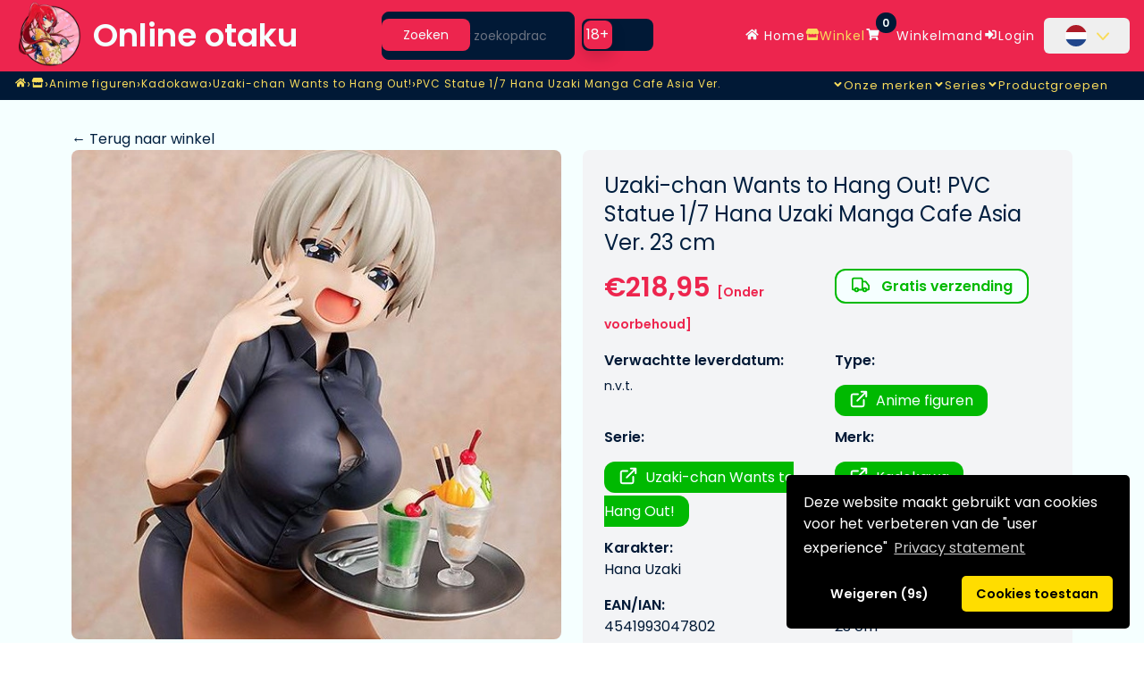

--- FILE ---
content_type: text/html; charset=UTF-8
request_url: https://www.online-otaku.be/nl/shop/item/1354/uzaki-chan-wants-to-hang-out-pvc-statue-1-7-hana-uzaki-manga-cafe-asia-ver-23-cm
body_size: 14175
content:
<!DOCTYPE HTML>
<html lang="nl">
<head>
  <meta charset="UTF-8">
  <meta http-equiv="Content-Type" content="text/html; charset=utf-8">
  <meta name="google-site-verification" content="yOOR7kih50jpIt7fmBKZHlYUPaqvGO2Edge0yUeA6yY"/>
  <meta name="facebook-domain-verification" content="rmud1g3qmhk7hr6lj5e94spd0jzcuo" />
  <meta name="viewport" content="width=device-width, initial-scale=1, shrink-to-fit=no">
  <meta name="HandheldFriendly" content="True"> 
  <meta name="author" content="Online otaku B.V.">
  <meta name="robots" content="all">
  <!-- Organization JSON-LD -->
  <script type="application/ld+json">
    {"@context":"https://schema.org","@type":"Organization","name":"Online Otaku","url":"https://www.online-otaku.be","logo":"https://img.online-otaku.com/logo/01/android-chrome-192x192.webp","sameAs":["https://www.instagram.com/onlineotakushop/","https://www.youtube.com/@OnlineOtakuShop","https://twitter.com/OnlineOtakuShop","https://www.facebook.com/Online-otaku-105285225346528"],"contactPoint":{"@type":"ContactPoint","contactType":"Customer Support","email":"support@online-otaku.nl","availableLanguage":["nl","en","de","fr","es"]}}  </script>
  <!-- WebSite JSON-LD -->
  <script type="application/ld+json">
    {"@context":"https://schema.org","@type":"WebSite","name":"Online Otaku","url":"https://www.online-otaku.be","potentialAction":{"@type":"SearchAction","target":{"@type":"EntryPoint","urlTemplate":"https://www.online-otaku.be/nl/shop/index?search={search_term_string}"},"query-input":"required name=search_term_string"},"inLanguage":"nl"}  </script>
  <!-- Store JSON-LD -->
  <script type="application/ld+json">
    {"@context":"https://schema.org","@type":"Store","name":"Online Otaku","url":"https://www.online-otaku.be","paymentAccepted":["iDEAL","PayPal","Klarna","Visa","MasterCard","Bancontact","Giropay","EPS","Przelewy24","Revolut"],"currencyAccepted":"EUR","address":{"@type":"PostalAddress","addressCountry":"NL"}}  </script>
  <!-- SiteNavigationElement JSON-LD -->
  <script type="application/ld+json">
    {"@context":"https://schema.org","@type":"SiteNavigationElement","name":"Main Navigation","url":"https://www.online-otaku.be","hasPart":[{"@type":"SiteNavigationElement","name":"Home","url":"/nl"},{"@type":"SiteNavigationElement","name":"Winkel","url":"/nl/shop/index"},{"@type":"SiteNavigationElement","name":"Winkelmand","url":"/nl/basket/index"},{"@type":"SiteNavigationElement","name":"Login","url":"/nl/login/index"}]}  </script>
  <!-- BreadcrumbList JSON-LD -->
  <script type="application/ld+json">
    {"@context":"https://schema.org","@type":"BreadcrumbList","itemListElement":[{"@type":"ListItem","position":1,"name":"Home","item":"https://www.online-otaku.be/nl"},{"@type":"ListItem","position":2,"name":"Shop","item":"https://www.online-otaku.be/nl/shop"},{"@type":"ListItem","position":3,"name":"Anime figuren","item":"https://www.online-otaku.be/nl/shop/anime-figuren"},{"@type":"ListItem","position":4,"name":"Kadokawa","item":"https://www.online-otaku.be/nl/shop/index/merk/kadokawa"},{"@type":"ListItem","position":5,"name":"Uzaki-chan Wants to Hang Out!","item":"https://www.online-otaku.be/nl/shop/index/serie/uzaki-chan-wants-to-hang-out"},{"@type":"ListItem","position":6,"name":"PVC Statue 1/7 Hana Uzaki Manga Cafe Asia Ver.","item":"https://www.online-otaku.be/nl/shop/item/1354/Uzaki-chan-Wants-to-Hang-Out-PVC-Statue-1-7-Hana-Uzaki-Manga-Cafe-Asia-Ver-23-cm"}]}  </script>
  <!-- Product JSON-LD -->
  <script type="application/ld+json">
    {"@context":"https://schema.org","@type":"Product","name":"Uzaki-chan Wants to Hang Out! PVC Statue 1/7 Hana Uzaki Manga Cafe Asia Ver. 23 cm | Uzaki-chan Wants to Hang Out!","description":"A new scale figure of Uzaki based on the source material and created with the guidance of Take! From the popular manga series \"Uzaki-chan Wants to Hang out!\" comes a scale figure of Hana Uzaki! The figure is based on the cover illustration of the third volume of the manga, featuring Uzaki-chan in her Café Asia uniform! Uzaki-chan's adorable yet annoying expression has been captured in figure form! Two face plates and an alternate chest part are included with the figure for multiple display options! It stands approx. 23 cm tall and comes in a window box packaging.","sku":"1354","url":"https://www.online-otaku.be/nl/shop/item/1354/uzaki-chan-wants-to-hang-out-pvc-statue-1-7-hana-uzaki-manga-cafe-asia-ver-23-cm","brand":{"@type":"Brand","name":"Kadokawa"},"image":["https://img.online-otaku.be/productfotos/thumbnails/Uzaki-chan-Wants-to-Hang-Out-PVC-Statue-1-7-Hana-Uzaki-Manga-Cafe-Asia-Ver-23-cm.webp","https://img.online-otaku.be/productfotos/extra/Uzaki-chan-Wants-to-Hang-Out-PVC-Statue-1-7-Hana-Uzaki-Manga-Cafe-Asia-Ver-23-cm-001.webp","https://img.online-otaku.be/productfotos/extra/Uzaki-chan-Wants-to-Hang-Out-PVC-Statue-1-7-Hana-Uzaki-Manga-Cafe-Asia-Ver-23-cm-002.webp","https://img.online-otaku.be/productfotos/extra/Uzaki-chan-Wants-to-Hang-Out-PVC-Statue-1-7-Hana-Uzaki-Manga-Cafe-Asia-Ver-23-cm-003.webp","https://img.online-otaku.be/productfotos/extra/Uzaki-chan-Wants-to-Hang-Out-PVC-Statue-1-7-Hana-Uzaki-Manga-Cafe-Asia-Ver-23-cm-004.webp"],"gtin":"4541993047802","mpn":"4541993047802","keywords":["Uzaki-chan Wants to Hang Out! PVC Statue 1/7 Hana Uzaki Manga Cafe Asia Ver. 23 cm","Uzaki-chan Wants to Hang Out!","Kadokawa","Anime figuren"],"offers":{"@type":"Offer","url":"https://www.online-otaku.be/nl/shop/item/1354/uzaki-chan-wants-to-hang-out-pvc-statue-1-7-hana-uzaki-manga-cafe-asia-ver-23-cm","priceCurrency":"EUR","price":"218.95","itemCondition":"https://schema.org/NewCondition","availability":"https://schema.org/SoldOut","seller":{"@type":"Organization","name":"Online otaku B.V."}},"aggregateRating":{"@type":"AggregateRating","ratingValue":"9.76","reviewCount":"41","bestRating":"10.00","worstRating":1}}  
  </script>
  <!-- Meta Tags (Open Graph + Twitter Cards) -->
<meta name="keywords" content="Uzaki-chan Wants to Hang Out! PVC Statue 1/7 Hana Uzaki Manga Cafe Asia Ver. 23 cm, Uzaki-chan Wants to Hang Out!, Kadokawa, Anime figuren">
<meta name="description" content="A new scale figure of Uzaki based on the source material and created with the guidance of Take! From the popular manga series Uzaki-chan Wants to...">
<meta property="og:type" content="product">
<meta property="og:title" content="Uzaki-chan Wants to Hang Out! PVC Statue 1/7 Hana Uzaki Manga Cafe Asia Ver. 23 cm">
<meta property="og:description" content="A new scale figure of Uzaki based on the source material and created with the guidance of Take! From the popular manga series Uzaki-chan Wants to...">
<meta property="og:url" content="https://www.online-otaku.be/nl/shop/item/1354/uzaki-chan-wants-to-hang-out-pvc-statue-1-7-hana-uzaki-manga-cafe-asia-ver-23-cm">
<meta property="og:site_name" content="Online otaku">
<meta property="og:locale" content="nl_NL">
<meta property="og:locale:alternate" content="nl_BE">
<meta property="og:locale:alternate" content="fr_BE">
<meta property="og:locale:alternate" content="en_US">
<meta property="og:locale:alternate" content="de_DE">
<meta property="og:locale:alternate" content="fr_FR">
<meta property="og:locale:alternate" content="es_ES">
<meta property="og:locale:alternate" content="en_US">
<meta property="og:image" content="https://img.online-otaku.be/productfotos/thumbnails/Uzaki-chan-Wants-to-Hang-Out-PVC-Statue-1-7-Hana-Uzaki-Manga-Cafe-Asia-Ver-23-cm.webp">
<meta property="og:image:secure_url" content="https://img.online-otaku.be/productfotos/thumbnails/Uzaki-chan-Wants-to-Hang-Out-PVC-Statue-1-7-Hana-Uzaki-Manga-Cafe-Asia-Ver-23-cm.webp">
<meta property="og:image:width" content="528">
<meta property="og:image:height" content="528">
<meta property="og:image:alt" content="Online Otaku - Uzaki-chan Wants to Hang Out! PVC Statue 1/7 Hana Uzaki Manga Cafe Asia Ver. 23 cm">
<meta property="og:image" content="https://img.online-otaku.be/productfotos/extra/Uzaki-chan-Wants-to-Hang-Out-PVC-Statue-1-7-Hana-Uzaki-Manga-Cafe-Asia-Ver-23-cm-001.webp">
<meta property="og:image:secure_url" content="https://img.online-otaku.be/productfotos/extra/Uzaki-chan-Wants-to-Hang-Out-PVC-Statue-1-7-Hana-Uzaki-Manga-Cafe-Asia-Ver-23-cm-001.webp">
<meta property="og:image:width" content="600">
<meta property="og:image:height" content="800">
<meta property="og:image:alt" content="Uzaki-chan Wants to Hang Out! PVC Statue 1/7 Hana Uzaki Manga Cafe Asia Ver. 23 cm - Image 2">
<meta property="og:image" content="https://img.online-otaku.be/productfotos/extra/Uzaki-chan-Wants-to-Hang-Out-PVC-Statue-1-7-Hana-Uzaki-Manga-Cafe-Asia-Ver-23-cm-002.webp">
<meta property="og:image:secure_url" content="https://img.online-otaku.be/productfotos/extra/Uzaki-chan-Wants-to-Hang-Out-PVC-Statue-1-7-Hana-Uzaki-Manga-Cafe-Asia-Ver-23-cm-002.webp">
<meta property="og:image:width" content="600">
<meta property="og:image:height" content="800">
<meta property="og:image:alt" content="Uzaki-chan Wants to Hang Out! PVC Statue 1/7 Hana Uzaki Manga Cafe Asia Ver. 23 cm - Image 3">
<meta property="og:image" content="https://img.online-otaku.be/productfotos/extra/Uzaki-chan-Wants-to-Hang-Out-PVC-Statue-1-7-Hana-Uzaki-Manga-Cafe-Asia-Ver-23-cm-003.webp">
<meta property="og:image:secure_url" content="https://img.online-otaku.be/productfotos/extra/Uzaki-chan-Wants-to-Hang-Out-PVC-Statue-1-7-Hana-Uzaki-Manga-Cafe-Asia-Ver-23-cm-003.webp">
<meta property="og:image:width" content="550">
<meta property="og:image:height" content="800">
<meta property="og:image:alt" content="Uzaki-chan Wants to Hang Out! PVC Statue 1/7 Hana Uzaki Manga Cafe Asia Ver. 23 cm - Image 4">
<meta property="og:image" content="https://img.online-otaku.be/productfotos/extra/Uzaki-chan-Wants-to-Hang-Out-PVC-Statue-1-7-Hana-Uzaki-Manga-Cafe-Asia-Ver-23-cm-004.webp">
<meta property="og:image:secure_url" content="https://img.online-otaku.be/productfotos/extra/Uzaki-chan-Wants-to-Hang-Out-PVC-Statue-1-7-Hana-Uzaki-Manga-Cafe-Asia-Ver-23-cm-004.webp">
<meta property="og:image:width" content="550">
<meta property="og:image:height" content="800">
<meta property="og:image:alt" content="Uzaki-chan Wants to Hang Out! PVC Statue 1/7 Hana Uzaki Manga Cafe Asia Ver. 23 cm - Image 5">
<meta name="twitter:card" content="summary_large_image">
<meta name="twitter:site" content="@OnlineOtakuShop">
<meta name="twitter:title" content="Uzaki-chan Wants to Hang Out! PVC Statue 1/7 Hana Uzaki Manga Cafe Asia Ver. 23 cm">
<meta name="twitter:description" content="A new scale figure of Uzaki based on the source material and created with the guidance of Take! From the popular manga series Uzaki-chan Wants to...">
<meta name="twitter:image" content="https://img.online-otaku.be/productfotos/thumbnails/Uzaki-chan-Wants-to-Hang-Out-PVC-Statue-1-7-Hana-Uzaki-Manga-Cafe-Asia-Ver-23-cm.webp">
<meta name="twitter:image:alt" content="Online Otaku - Uzaki-chan Wants to Hang Out! PVC Statue 1/7 Hana Uzaki Manga Cafe Asia Ver. 23 cm">
<meta property="product:brand" content="Kadokawa">
<meta property="product:availability" content="outofstock">
<meta property="product:price:amount" content="218.95">
<meta property="product:price:currency" content="EUR">
  <meta name="msapplication-TileColor" content="#ed254EFF">
  <meta name="msapplication-navbutton-color" content="#ed254EFF">
  <meta name="apple-mobile-web-app-status-bar-style" content="#ed254EFF">
  <meta name="theme-color" content="#ed254EFF">
  <link rel="manifest" href="/iimg/otaku/site.webmanifest">
  <link rel="icon" href="https://img.online-otaku.be/logo/01/favicon.ico?v=1.1">
  <link rel="apple-touch-icon" sizes="180x180" href="https://img.online-otaku.be/logo/01/apple-touch-icon.png?v=1.1">
  <link rel="apple-touch-startup-image" sizes="180x180" href="https://img.online-otaku.be/logo/01/apple-touch-icon.png?v=1.1">
  <link rel="icon" type="image/png" sizes="32x32" href="https://img.online-otaku.be/logo/01/favicon-32x32.png?v=1.1">
  <link rel="icon" type="image/png" sizes="16x16" href="https://img.online-otaku.be/logo/01/favicon-16x16.png?v=1.1">
  <link rel="icon" type="image/webp" sizes="32x32" href="https://img.online-otaku.be/logo/01/favicon-32x32.webp?v=1.1">
  <link rel="icon" type="image/webp" sizes="16x16" href="https://img.online-otaku.be/logo/01/favicon-16x16.webp?v=1.1">
  <link rel="preconnect" href="https://img.online-otaku.nl" crossorigin>
  <link rel="dns-prefetch" href="//img.online-otaku.nl">
  <!-- Async Google Fonts loading -->
  <link rel="preconnect" href="https://fonts.googleapis.com">
  <link rel="preconnect" href="https://fonts.gstatic.com" crossorigin>
  <link rel="preload" href="https://fonts.googleapis.com/css2?family=Poppins:wght@300;400;600&display=swap" as="style" onload="this.onload=null;this.rel='stylesheet'">
  <noscript><link rel="stylesheet" href="https://fonts.googleapis.com/css2?family=Poppins:wght@300;400;600&display=swap"></noscript>
  <title>Uzaki-chan Wants to Hang Out! PVC Statue 1/7 Hana Uzaki Manga Cafe</title>
  <script src="https://cdnjs.cloudflare.com/ajax/libs/cookieconsent2/3.1.1/cookieconsent.min.js" data-cfasync="false" defer></script>
  <script src="/js/headerscript.min.js?random=1756728761"></script>
<link rel="canonical" href="https://www.online-otaku.be/nl/shop/item/1354/uzaki-chan-wants-to-hang-out-pvc-statue-1-7-hana-uzaki-manga-cafe-asia-ver-23-cm" />
<link rel="alternate" hreflang="nl" href="https://www.online-otaku.nl/nl/shop/item/1354/uzaki-chan-wants-to-hang-out-pvc-statue-1-7-hana-uzaki-manga-cafe-asia-ver-23-cm" />
<link rel="alternate" hreflang="nl-BE" href="https://www.online-otaku.be/nl/shop/item/1354/uzaki-chan-wants-to-hang-out-pvc-statue-1-7-hana-uzaki-manga-cafe-asia-ver-23-cm" />
<link rel="alternate" hreflang="fr-BE" href="https://www.online-otaku.be/fr/shop/item/1354/uzaki-chan-wants-to-hang-out-pvc-statue-1-7-hana-uzaki-manga-cafe-asia-ver-23-cm" />
<link rel="alternate" hreflang="en" href="https://www.online-otaku.com/en/shop/item/1354/uzaki-chan-wants-to-hang-out-pvc-statue-1-7-hana-uzaki-manga-cafe-asia-ver-23-cm" />
<link rel="alternate" hreflang="de" href="https://www.online-otaku.com/de/shop/item/1354/uzaki-chan-wants-to-hang-out-pvc-statue-1-7-hana-uzaki-manga-cafe-asia-ver-23-cm" />
<link rel="alternate" hreflang="fr" href="https://www.online-otaku.com/fr/shop/item/1354/uzaki-chan-wants-to-hang-out-pvc-statue-1-7-hana-uzaki-manga-cafe-asia-ver-23-cm" />
<link rel="alternate" hreflang="es-ES" href="https://www.online-otaku.com/es/shop/item/1354/uzaki-chan-wants-to-hang-out-pvc-statue-1-7-hana-uzaki-manga-cafe-asia-ver-23-cm" />
<link rel="alternate" hreflang="x-default" href="https://www.online-otaku.com/en/shop/item/1354/uzaki-chan-wants-to-hang-out-pvc-statue-1-7-hana-uzaki-manga-cafe-asia-ver-23-cm" />
<link href="/css/combined_css.css?filecreated=1760381558" rel="stylesheet">
  <link href="/css/tailwind/tailwind.min.css?filecreated=1768858752" rel="stylesheet">
  <script>      
    const LANG = 'nl';
    var _gebruiker_id ='0'; 
  </script>
  <link rel="preload" href="https://img.online-otaku.be/productfotos/thumbnails/Uzaki-chan-Wants-to-Hang-Out-PVC-Statue-1-7-Hana-Uzaki-Manga-Cafe-Asia-Ver-23-cm.webp" as="image" type="image/webp" imagesrcset="https://img.online-otaku.be/productfotos/thumbnails/Uzaki-chan-Wants-to-Hang-Out-PVC-Statue-1-7-Hana-Uzaki-Manga-Cafe-Asia-Ver-23-cm.webp 528w" imagesizes="(max-width: 768px) 100vw, (max-width: 1024px) 50vw, 33vw">
    </head>
  <body>
  <!-- Skip to main content link for accessibility -->
  <a tabindex="0" id="skip-link" class="absolute -top-10 left-4 z-[9999] px-3 py-2 bg-blue-600 text-white text-sm font-medium rounded focus:top-4 focus:outline-none focus:ring-2 focus:ring-blue-500 transition-all duration-200" href="#main-content">
    Spring naar de hoofdtekst  </a>
  
  <input type="hidden" id="website" value="ANIME">
  <div id="loading" style="display:none;margin-left:50%">
    <img id="loading-image" src="https://img.online-otaku.be/loading.gif?version=1.1" alt="Loading..." loading="lazy" decoding="async"/>
  </div>
    <header class="bg-[color:var(--main-color-1)] z-50">
  <nav class="mx-auto flex max-w-12xl items-center justify-between lg:px-4" aria-label="Global">
    <a title="Home pagina" href="/nl" class="-m-1.5 p-1.5 flex items-center">
      <img width="192" height="192" title="The Online otaku company logo" class="w-auto lg:h-20 h-12" src="https://img.online-otaku.be/logo/01/android-chrome-192x192.webp?v=1.0" alt="Otaku logo">
      <span class="flex xl:flex lg:hidden ml-2 lg:h-20 h-12 items-center 2xl:text-5xl xl:text-4xl lg:text-3xl md:text-2xl text-3xl font-bold text-[color:var(--main-color-2)]">Online otaku</span>
    </a>
    <div class="hidden lg:flex xl:w-1/4 lg:w-1/3">
      <label for="searchvalues" class="mb-2 text-sm font-medium text-[color:var(--main-color-2)] sr-only dark:text-white">Search</label>
      <div class="relative w-full">
          <div class="absolute inset-y-0 start-0 flex items-center ps-3 pointer-events-none">
              <svg class="w-4 h-4 text-gray-500 dark:text-gray-400" aria-hidden="true" xmlns="http://www.w3.org/2000/svg" fill="none" viewBox="0 0 20 20">
                  <path stroke="currentColor" stroke-linecap="round" stroke-linejoin="round" stroke-width="2" d="m19 19-4-4m0-7A7 7 0 1 1 1 8a7 7 0 0 1 14 0Z"/>
              </svg>
          </div>
          <input type="search" id="searchvalues" name="searchvalues" placeholder="Start uw zoekopdracht." value="" class="block w-full !p-4 !pl-10 text-sm text-[color:var(--main-color-2)] rounded-lg bg-[color:var(--main-color-3)] focus:ring-[color:var(--sub-color-1)] focus:border-[color:var(--sub-color-1)]" placeholder="Start uw zoekopdracht." required />
          <button type="submit" class="text-[color:var(--main-color-2)] absolute end-2.5 bottom-2.5 bg-[color:var(--main-color-1)] hover:bg-[color:var(--main-color-1-darker)] font-medium rounded-lg text-sm px-4 py-2 "  onclick="reset = true;prevJsonFilter = 'reset';handleFilterStart()">Zoeken</button>
      </div>
      <button id="NSFW-slider-desktop"  onclick="document.getElementById('nsfw-check').checked = !document.getElementById('nsfw-check').checked;handle_blurs();setNSFWstatus();" type="button" class="bg-[color:var(--main-color-3)] relative inline-flex h-9 w-20 m-2 flex-shrink-0 cursor-pointer rounded-lg border-2 border-transparent transition-colors duration-200 ease-in-out" role="switch" aria-checked="false">
        <input style="display:none" type="checkbox" id="nsfw-check">
        <span class="sr-only">Use setting</span>
        <span id="slider-bullet-round" class="translate-x-0 pointer-events-none relative inline-block h-8 w-8 transform rounded-lg bg-[color:var(--main-color-1)] shadow ring-0 transition duration-200 ease-in-out">
          <span id="slider-bullet-text" class="opacity-100 duration-200 ease-in absolute inset-0 flex h-full w-full items-center justify-center transition-opacity text-[color:var(--main-color-2)]">
            18+
          </span>
        </span>
      </button>
    </div>
    <div class="hidden lg:flex lg:gap-x-12 text-center 2xl:text-lg md:text-sm tracking-[1px]">
      <a title="Home pagina" href="/nl" class="leading-10 text-[color:var(--main-color-2)] hover:text-[color:var(--sub-color-1)]"><span class="i-fa-solid-home pr-1 h-[0.9em] w-[1.2em]"></span> Home</a>
      <a title="Webshop pagina" href="/nl/shop/index" class="leading-10 text-[color:var(--main-color-2)] hover:text-[color:var(--sub-color-1)]"><i class="i-fa-solid-store pr-1 h-[0.9em] w-[1.2em]"></i>Winkel</a> 
      <a title="Winkelmand" href="/nl/basket/index" class="leading-10 text-[color:var(--main-color-2)] hover:text-[color:var(--sub-color-1)]"><i class="i-fa-solid-shopping-cart pr-1 h-[0.9em] w-[1.2em]"></i><span class="badge badge-warning" id="lblCartCount">0</span>Winkelmand</a> 
    <div class="lg:hidden xl:flex">
        <a title="Login pagina" href="/nl/login/index" class="leading-10 text-[color:var(--main-color-2)] hover:text-[color:var(--sub-color-1)]"><i class="i-fa-solid-sign-in-alt pr-1 h-[0.9em] w-[1.2em]"></i>Login</a>
        <div class="relative pl-2.5">
          <button id="language-button" type="button" class="inline-flex items-center justify-center w-full rounded-md text-sm font-medium text-[color:var(--main-color-2)]  hover:text-[color:var(--sub-color-1)]">
            
              <a title="Taal selector" href="#" class="block px-4 py-2 text-sm flex items-center">
                <div class="h-6 w-6 rounded-full overflow-hidden mr-2 fi-nl bg-cover bg-center flex items-center justify-center"></div>
            <svg class="-mr-1 h-5 w-5" xmlns="http://www.w3.org/2000/svg" viewBox="0 0 20 20" fill="currentColor" aria-hidden="true"><path fill-rule="evenodd" d="M3.243 6.757a1 1 0 011.414 0L10 12.586l5.343-5.829a1 1 0 111.451 1.375l-6 6.55a1 1 0 01-1.45 0l-6-6.55a1 1 0 010-1.375z" clip-rule="evenodd" /></svg>                
              </a>
          </button>
        </div>
      </div>
    </div>
    <div class="flex xl:hidden pr-2">
        <button id="open-mobilemenu" type="button" class="-m-2.5 inline-flex items-center justify-center rounded-md p-2.5 text-[color:var(--main-color-2)]">
          <span class="sr-only">Open main menu</span>
          <svg class="h-6 w-6" fill="none" viewBox="0 0 24 24" stroke-width="2" stroke="currentColor" aria-hidden="true">
            <path stroke-linecap="round" stroke-linejoin="round" d="M3.75 6.75h16.5M3.75 12h16.5m-16.5 5.25h16.5"></path>
        </svg>
        </button>
      </div>
  </nav>

  <nav class="!hidden flex md:!flex w-full bg-[color:var(--main-color-2)] md:bg-[color:var(--main-color-3)] h-8 z-50">
    <div class="hidden absolute float-left left-4 xl:flex text-center text-sm tracking-[1px] gap-x-12 pt-1">
        <nav aria-label="Breadcrumb">
            <ol class="flex flex-wrap lg:flex-nowrap items-center gap-x-3 gap-y-2 text-center" itemscope itemtype="https://schema.org/BreadcrumbList">
                <li itemprop="itemListElement" itemscope itemtype="https://schema.org/ListItem"
                    class="flex items-center max-w-[120px] sm:max-w-[160px] lg:max-w-none truncate whitespace-nowrap">
                    <a itemprop="item" href="https://www.online-otaku.be/nl" 
                    class="truncate text-black md:text-[color:var(--sub-color-1)] hover:text-[color:var(--main-color-1)]"
                    title="Home">
                        <span itemprop="name" class="sr-only">Home</span>
                        <span>
                            <i class="i-fa-solid-home pr-1 h-[0.9em] w-[1.2em]"></i>
                        </span>
                    </a>
                    <meta itemprop="position" content="1" />
                </li>

                                    <span class="text-black md:text-[color:var(--sub-color-1)]">›</span>
                    <li itemprop="itemListElement" itemscope itemtype="https://schema.org/ListItem"
                        class="flex items-center max-w-[120px] sm:max-w-[160px] lg:max-w-[20vw] xl:max-w-[30vw] truncate whitespace-nowrap">
                        <span itemprop="name" class="sr-only">Shop</span>
                        <a itemprop="item" href="https://www.online-otaku.be/nl/shop"
                        class="truncate text-black md:text-[color:var(--sub-color-1)] hover:text-[color:var(--main-color-1)]"
                        title="Shop">
                                                            <i class="i-fa-solid-store pr-1 h-[0.9em] w-[1.2em]"></i>                                                    </a>
                        <meta itemprop="position" content="2" />
                    </li>
                                    <span class="text-black md:text-[color:var(--sub-color-1)]">›</span>
                    <li itemprop="itemListElement" itemscope itemtype="https://schema.org/ListItem"
                        class="flex items-center max-w-[120px] sm:max-w-[160px] lg:max-w-[20vw] xl:max-w-[30vw] truncate whitespace-nowrap">
                        <span itemprop="name" class="sr-only">Anime figuren</span>
                        <a itemprop="item" href="https://www.online-otaku.be/nl/shop/anime-figuren"
                        class="truncate text-black md:text-[color:var(--sub-color-1)] hover:text-[color:var(--main-color-1)]"
                        title="Anime figuren">
                                                            <span>Anime figuren</span>
                                                    </a>
                        <meta itemprop="position" content="3" />
                    </li>
                                    <span class="text-black md:text-[color:var(--sub-color-1)]">›</span>
                    <li itemprop="itemListElement" itemscope itemtype="https://schema.org/ListItem"
                        class="flex items-center max-w-[120px] sm:max-w-[160px] lg:max-w-[20vw] xl:max-w-[30vw] truncate whitespace-nowrap">
                        <span itemprop="name" class="sr-only">Kadokawa</span>
                        <a itemprop="item" href="https://www.online-otaku.be/nl/shop/index/merk/kadokawa"
                        class="truncate text-black md:text-[color:var(--sub-color-1)] hover:text-[color:var(--main-color-1)]"
                        title="Kadokawa">
                                                            <span>Kadokawa</span>
                                                    </a>
                        <meta itemprop="position" content="4" />
                    </li>
                                    <span class="text-black md:text-[color:var(--sub-color-1)]">›</span>
                    <li itemprop="itemListElement" itemscope itemtype="https://schema.org/ListItem"
                        class="flex items-center max-w-[120px] sm:max-w-[160px] lg:max-w-[20vw] xl:max-w-[30vw] truncate whitespace-nowrap">
                        <span itemprop="name" class="sr-only">Uzaki-chan Wants to Hang Out!</span>
                        <a itemprop="item" href="https://www.online-otaku.be/nl/shop/index/serie/uzaki-chan-wants-to-hang-out"
                        class="truncate text-black md:text-[color:var(--sub-color-1)] hover:text-[color:var(--main-color-1)]"
                        title="Uzaki-chan Wants to Hang Out!">
                                                            <span>Uzaki-chan Wants to Hang Out!</span>
                                                    </a>
                        <meta itemprop="position" content="5" />
                    </li>
                                    <span class="text-black md:text-[color:var(--sub-color-1)]">›</span>
                    <li itemprop="itemListElement" itemscope itemtype="https://schema.org/ListItem"
                        class="flex items-center max-w-[120px] sm:max-w-[160px] lg:max-w-[20vw] xl:max-w-[30vw] truncate whitespace-nowrap">
                        <span itemprop="name" class="sr-only">PVC Statue 1/7 Hana Uzaki Manga Cafe Asia Ver.</span>
                        <a itemprop="item" href="https://www.online-otaku.be/nl/shop/item/1354/Uzaki-chan-Wants-to-Hang-Out-PVC-Statue-1-7-Hana-Uzaki-Manga-Cafe-Asia-Ver-23-cm"
                        class="truncate text-black md:text-[color:var(--sub-color-1)] hover:text-[color:var(--main-color-1)]"
                        title="PVC Statue 1/7 Hana Uzaki Manga Cafe Asia Ver.">
                                                            <span>PVC Statue 1/7 Hana Uzaki Manga Cafe Asia Ver.</span>
                                                    </a>
                        <meta itemprop="position" content="6" />
                    </li>
                            </ol>
        </nav>
    </div>
    <div class="hidden absolute float-right right-10 md:flex text-center text-sm tracking-[1px] gap-x-12">
        <p id="merken-link" class="leading-8 text-[color:var(--sub-color-1)] hover:text-[color:var(--main-color-1)]"><i id="angle_m" class="i-fa-solid-angle-down !mt-[0.1em] !mb-[-0.1em] pr-1"></i>Onze merken</p>
        <p id="series-link" class="leading-8 text-[color:var(--sub-color-1)] hover:text-[color:var(--main-color-1)]"><i id="angle_s" class="i-fa-solid-angle-down !mt-[0.1em] !mb-[-0.1em] pr-1"></i>Series</p>
        <p id="productgroepen-link" class="leading-8 text-[color:var(--sub-color-1)] hover:text-[color:var(--main-color-1)]"><i id="angle_p" class="i-fa-solid-angle-down !mt-[0.1em] !mb-[-0.1em] pr-1"></i>Productgroepen</p>     </div>
</nav></header>
<div id="mobile-menu" class="hidden z-[100000000000] xl:hidden absolute right-0 min-w-[30vw] w-[250px] overflow-y-scroll  h-[calc(90vh)] mt-[-35px]" role="dialog" aria-modal="true">
  <div class="absolute inset-0 z-10"></div>
  <div class="inset-y-0 right-0 z-10 w-full overflow-y-auto bg-[color:var(--main-color-3)] px-6 py-6">
    <div class="mt-6 flow-root">
      <div class="-my-6 divide-y divide-gray-500/10">
        <div class="space-y-2 py-2">
          <a title="Home pagina" href="/nl" class="relative z-[100000] -mx-3 block rounded-lg px-3 py-2 text-base font-semibold leading-7 text-[color:var(--main-color-2)] "><i class="i-fa-solid-home pr-1 h-[0.9em] w-[1.2em]"></i> Home</a>
          <a title="Webshop pagina" href="/nl/shop/index" class="relative z-[100000] -mx-3 block rounded-lg px-3 py-2 text-base font-semibold leading-7 text-[color:var(--main-color-2)] "><i class="i-fa-solid-store pr-2 h-[0.9em] w-[1.2em]"></i> Winkel</a>
          <a title="Winkelmand" href="/nl/basket/index" class="relative z-[100000] -mx-3 block rounded-lg px-3 py-2 text-base font-semibold leading-7 text-[color:var(--main-color-2)] "><i class="i-fa-solid-shopping-cart pr-1 h-[0.9em] w-[1.2em]"></i> Winkelmand</a>
          <a title="Login" href="/nl/login/index" class="relative z-[100000] -mx-3 block rounded-lg px-3 py-2 text-base font-semibold leading-7 text-[color:var(--main-color-2)] "><i class="i-fa-solid-sign-in-alt pr-1 h-[0.9em] w-[1.2em]"></i> Login</a>
        </div>
        <div class="py-6">
          <div class="py-1 flex">
            <div class="h-6 w-6 rounded-full overflow-hidden mr-2 fi-nl bg-cover bg-center flex items-center justify-center top-2 relative"></div>
            <p  id="mobile-language-button" class="relative z-[100000] -mx-3 block rounded-lg px-3 py-2 text-base font-semibold leading-7 text-[color:var(--main-color-2)]"><i class="i-fa-solid-angle-down !mt-[0.1em] !mb-[-0.1em] pr-1"></i>Talen</p>
          </div>
          <div id="mobile-language-dropdown" class="hidden"> 
            <div class="py-1">
              <a title="Naar Engelse website" href="/nl/home/switch_language/EN_en" class="relative z-[100000] text-base font-semibold leading-7 px-4 py-2 flex items-center text-[color:var(--main-color-2)]">
                <div class="h-6 w-6 rounded-full overflow-hidden mr-2 fi-gb bg-cover bg-center flex items-center justify-center"></div>
                Engels                </a>
            </div>
            <div class="py-1">
              <a title="Naar Nederlandse website" href="/nl/home/switch_language/NL_nl" class="relative z-[100000] text-base font-semibold leading-7 px-4 py-2 flex items-center text-[color:var(--main-color-2)]">
                <div class="h-6 w-6 rounded-full overflow-hidden mr-2 fi-nl bg-cover bg-center flex items-center justify-center"></div>
                Nederlands                </a>
            </div>
            <div class="py-1">
              <a title="Naar Duitse website" href="/nl/home/switch_language/DE_de" class="relative z-[100000] text-base font-semibold leading-7 px-4 py-2 flex items-center text-[color:var(--main-color-2)]">
                <div class="h-6 w-6 rounded-full overflow-hidden mr-2 fi-de bg-cover bg-center flex items-center justify-center"></div>
                Duits                </a>
            </div>
            <div class="py-1">
              <a title="Naar Franse website" href="/nl/home/switch_language/FR_fr" class="relative z-[100000] text-base font-semibold leading-7 px-4 py-2 flex items-center text-[color:var(--main-color-2)]">
                <div class="h-6 w-6 rounded-full overflow-hidden mr-2 fi-fr bg-cover bg-center flex items-center justify-center"></div>
                Frans                </a>
            </div>
            <div class="py-1">
              <a title="Naar Spaanse website" href="/nl/home/switch_language/ES_es" class="relative z-[100000] text-base font-semibold leading-7 px-4 py-2 flex items-center text-[color:var(--main-color-2)]">
                <div class="h-6 w-6 rounded-full overflow-hidden mr-2 fi-es bg-cover bg-center flex items-center justify-center"></div>
                Spaans                </a>
            </div>
          </div>
        </div>          
        <div class="space-y-2 py-2">
          <p id="merken-link-mobile" class="relative z-[100000] -mx-3 block rounded-lg px-3 py-2 text-base font-semibold leading-7 text-[color:var(--main-color-2)] "><i id="m_angle_m" class="i-fa-solid-angle-right !mt-[0.1em] !mb-[-0.1em] pr-1"></i>Onze merken</p>
          <p id="series-link-mobile" class="relative z-[100000] -mx-3 block rounded-lg px-3 py-2 text-base font-semibold leading-7 text-[color:var(--main-color-2)] "><i id="m_angle_s" class="i-fa-solid-angle-right !mt-[0.1em] !mb-[-0.1em] pr-1"></i>Series</p>
          <p id="productgroepen-link-mobile" class="relative z-[100000] -mx-3 block rounded-lg px-3 py-2 text-base font-semibold leading-7 text-[color:var(--main-color-2)] "><i id="m_angle_s" class="i-fa-solid-angle-right !mt-[0.1em] !mb-[-0.1em] pr-1"></i>Productgroepen</p>
        </div>
        <div class="space-y-2 py-2">
          <a title="Veelgestelde vragen" href="/nl/home/FAQ" class="relative z-[100000] -mx-3 block rounded-lg px-3 py-2 text-base font-semibold leading-7 text-[color:var(--main-color-2)] ">FAQ</a>
          <a title="Informatie over verzending"href="/nl/home/shipping" class="relative z-[100000] -mx-3 block rounded-lg px-3 py-2 text-base font-semibold leading-7 text-[color:var(--main-color-2)] ">Levering</a>
          <a title="Informatie over klachten"href="/nl/home/klacht" class="relative z-[100000] -mx-3 block rounded-lg px-3 py-2 text-base font-semibold leading-7 text-[color:var(--main-color-2)] ">Klacht</a>
          <a title="Informatie over retourneren"href="/nl/home/retour" class="relative z-[100000] -mx-3 block rounded-lg px-3 py-2 text-base font-semibold leading-7 text-[color:var(--main-color-2)] ">Retour</a>
          <a title="Informatie over betaalmethodes"href="/nl/home/payment" class="relative z-[100000] -mx-3 block rounded-lg px-3 py-2 text-base font-semibold leading-7 text-[color:var(--main-color-2)] ">Betaling</a>
          <a title="Informatie over Online otaku"href="/nl/home/about" class="relative z-[100000] -mx-3 block rounded-lg px-3 py-2 text-base font-semibold leading-7 text-[color:var(--main-color-2)] ">Contact</a>
          <a title="Algemene voorwaarden van Online otaku"href="/nl/home/terms" class="relative z-[100000] -mx-3 block rounded-lg px-3 py-2 text-base font-semibold leading-7 text-[color:var(--main-color-2)] ">Voorwaarden</a>
          <a title="Privacy policy van Online otaku"href="/nl/home/privacy" class="relative z-[100000] -mx-3 block rounded-lg px-3 py-2 text-base font-semibold leading-7 text-[color:var(--main-color-2)] ">Privacy</a>
         </div>
      </div>
    </div>
  </div>
</div>

    <div id="language-dropdown" class="hidden absolute z-[100000000] mt-2 w-40 rounded-md bg-white shadow-lg right-0">
    <div class="py-1">
        <a title="Naar Engelse website" href="/nl/home/switch_language/EN_en" class="block px-4 py-2 text-sm text-gray-700 hover:bg-gray-100 flex items-center">
        <div class="h-6 w-6 rounded-full overflow-hidden mr-2 fi-gb bg-cover bg-center flex items-center justify-center"></div>English</a>
    </div>
    <div class="py-1">
        <a title="Naar Nederlandse website" href="/nl/home/switch_language/NL_nl" class="block px-4 py-2 text-sm text-gray-700 hover:bg-gray-100 flex items-center">
        <div class="h-6 w-6 rounded-full overflow-hidden mr-2 fi-nl bg-cover bg-center flex items-center justify-center"></div>Dutch</a>
    </div>
    <div class="py-1">
        <a title="Naar Duitse website" href="/nl/home/switch_language/DE_de" class="block px-4 py-2 text-sm text-gray-700 hover:bg-gray-100 flex items-center">
        <div class="h-6 w-6 rounded-full overflow-hidden mr-2 fi-de bg-cover bg-center flex items-center justify-center"></div>German</a>
    </div>
    <div class="py-1">
        <a title="Naar Franse website" href="/nl/home/switch_language/FR_fr" class="block px-4 py-2 text-sm text-gray-700 hover:bg-gray-100 flex items-center">
        <div class="h-6 w-6 rounded-full overflow-hidden mr-2 fi-fr bg-cover bg-center flex items-center justify-center"></div>French</a>
    </div>
    <div class="py-1">
        <a title="Naar Spaanse website" href="/nl/home/switch_language/ES_es" class="block px-4 py-2 text-sm text-gray-700 hover:bg-gray-100 flex items-center">
        <div class="h-6 w-6 rounded-full overflow-hidden mr-2 fi-es bg-cover bg-center flex items-center justify-center"></div>Spaans</a>
    </div>
</div>

<div id="user-dropdown" class="hidden absolute z-[100000000] mt-2 w-72 rounded-md bg-white shadow-lg right-12">
    <div class="py-1">
        <a title="Account" href="/nl/account/index" class="block px-4 py-2 text-sm text-gray-700 hover:bg-gray-100 flex items-center">
        <i class="i-fa-solid-home pr-1 h-[0.9em] w-[1.2em]"></i>Gebruiker home</a>
    </div>    
    <div class="py-1">
        <a title="Account beheer" href="/nl/account/profile" class="block px-4 py-2 text-sm text-gray-700 hover:bg-gray-100 flex items-center">
        <i class="i-fa-solid-user-circle pr-1 h-[0.9em] w-[1.2em]"></i>Profiel</a>
    </div>
    <div class="py-1">
        <a title="Favorieten" href="/nl/favorites/index" class="block px-4 py-2 text-sm text-gray-700 hover:bg-gray-100 flex items-center">
        <i class="i-fa-solid-heart pr-1 h-[0.9em] w-[1.2em]"></i>Verlanglijst</a>
    </div>
    <div class="py-1">
        <a title="Bestellingen" href="/nl/account/orders" class="block px-4 py-2 text-sm text-gray-700 hover:bg-gray-100 flex items-center">
        <i class="i-fa-solid-file-alt pr-1 h-[0.9em] w-[1.2em]"></i>Bestellingen</a>
    </div>
    <div class="py-1">
        <a title="Facturen" href="/nl/account/invoices" class="block px-4 py-2 text-sm text-gray-700 hover:bg-gray-100 flex items-center">
        <i class="i-fa-solid-file-invoice-dollar pr-1 h-[0.9em] w-[1.2em]"></i>Facturen betalen</a>
    </div>
    <div class="py-1">
        <a title="Email notificaties" href="/nl/account/mailNotificationList" class="block px-4 py-2 text-sm text-gray-700 hover:bg-gray-100 flex items-center">
        <i class="i-fa-solid-bell pr-1 h-[0.9em] w-[1.2em]"></i>Mail notifications</a>
    </div>
    <div class="py-1">
        <a title="Tickets" href="/nl/contact/ticket/overview" class="block px-4 py-2 text-sm text-gray-700 hover:bg-gray-100 flex items-center">
        <i class="i-fa-solid-envelope pr-1 h-[0.9em] w-[1.2em]"></i>Berichten</a>
    </div>
    <div class="py-1">
        <a title="Logout" href="/nl/login/logout" class="block px-4 py-2 text-sm text-gray-700 hover:bg-gray-100 flex items-center">
        <i class="i-fa-solid-sign-out-alt pr-1 h-[0.9em] w-[1.2em]"></i>Logout</a>
    </div>
</div>    <div id="submenu_m" class="hidden absolute inset-x-2 xs:z-[1000] z-[1000000000000] right-0 min-w-[30vw] bg-white border shadow-lg rounded-md overflow-y-scroll max-h-[75vh] md:max-w-[initial] xs:max-w-[calc(100vw-250px)] w-[100vw]">
    <div class="absolute right-0 top-0 pr-4 pt-4 sm:block">
        <button onclick="toggleSubMenuOff('');" type="button" class="rounded-md bg-white text-gray-400 hover:text-gray-500 focus:outline-none focus:ring-2 focus:ring-indigo-500 focus:ring-offset-2">
        <span class="sr-only">Close</span>
        <svg class="h-6 w-6" fill="none" viewBox="0 0 24 24" stroke-width="1.5" stroke="currentColor" aria-hidden="true">
            <path stroke-linecap="round" stroke-linejoin="round" d="M6 18L18 6M6 6l12 12" />
        </svg>
        </button>
    </div>
<div class="mx-auto grid max-w-7xl grid-cols-1 gap-x-8 gap-y-10 px-6 py-10 lg:grid-cols-4 lg:px-8">

    <div class="grid lg:col-span-3 grid-cols-1 sm:grid-cols-3 gap-x-6 sm:gap-x-8 text-[var(--main-color-2)]">
        <div class="col-span-2 sm:col-span-1">
            <p class="text-md mt-1 font-medium leading-8 text-[var(--main-color-3)] border-b border-gray-500">Top anime figure merken</p>
            <div class="mt-6 flow-root">
            <div class="-my-2 grid grid-cols-1">
                <a title="Goodsmile company" href="/nl/shop/index/merk/good-smile-company" class="flex gap-x-4 pb-2 text-sm font-semibold leading-6 text-[var(--main-color-3)]">Goodsmile company</a>
                <a title="FURYU" href="/nl/shop/index/merk/furyu" class="flex gap-x-4 pb-2 text-sm font-semibold leading-6 text-[var(--main-color-3)]">FURYU</a>
                <a title="Megahouse" href="/nl/shop/index/merk/megahouse" class="flex gap-x-4 pb-2 text-sm font-semibold leading-6 text-[var(--main-color-3)]">Megahouse</a>
                <a title="Banpresto" href="/nl/shop/index/merk/banpresto" class="flex gap-x-4 pb-2 text-sm font-semibold leading-6 text-[var(--main-color-3)]">Banpresto</a>
                <a title="Kotobukiya" href="/nl/shop/index/merk/kotobukiya" class="flex gap-x-4 pb-2 text-sm font-semibold leading-6 text-[var(--main-color-3)]">Kotobukiya</a>
                <a title="Tamashii Nations, Bandai" href="/nl/shop/index/merk/tamashii-nations-bandai" class="flex gap-x-4 pb-2 text-sm font-semibold leading-6 text-[var(--main-color-3)]">Tamashii Nations, Bandai</a>
                <a title="SEGA" href="/nl/shop/index/merk/sega" class="flex gap-x-4 pb-2 text-sm font-semibold leading-6 text-[var(--main-color-3)]">SEGA</a>
                <a title="Max Factory" href="/nl/shop/index/merk/max-factory" class="flex gap-x-4 pb-2 text-sm font-semibold leading-6 text-[var(--main-color-3)]">Max Factory</a>
                <a title="FREEING" href="/nl/shop/index/merk/freeing" class="flex gap-x-4 pb-2 text-sm font-semibold leading-6 text-[var(--main-color-3)]">FREEING</a>
                <a title="Kadokawa" href="/nl/shop/index/merk/kadokawa" class="flex gap-x-4 pb-2 text-sm font-semibold leading-6 text-[var(--main-color-3)]">Kadokawa</a>
                <a title="PHAT!" href="/nl/shop/index/merk/phat" class="flex gap-x-4 pb-2 text-sm font-semibold leading-6 text-[var(--main-color-3)]">PHAT!</a>
            </div>
            </div>
        </div>
        <div class="col-span-2 sm:col-span-1">
            <p class="text-md mt-1 font-medium leading-8 text-[var(--main-color-3)] border-b border-gray-500">Top Hentai figure merken</p>
            <div class="mt-6 flow-root">
            <div class="-my-2 grid grid-cols-1">
                <a title="BINDing" href="/nl/shop/index/merk/binding" class="flex gap-x-4 pb-2 text-sm font-semibold leading-6 text-[var(--main-color-3)]">BINDing</a>
                <a title="Daiki Kougyo" href="/nl/shop/index/merk/daiki-kougyo" class="flex gap-x-4 pb-2 text-sm font-semibold leading-6 text-[var(--main-color-3)]">Daiki Kougyo</a>
                <a title="Hobby Sakura" href="/nl/shop/index/merk/hobby-sakura" class="flex gap-x-4 pb-2 text-sm font-semibold leading-6 text-[var(--main-color-3)]">Hobby Sakura</a>
                <a title="Rocket Boy" href="/nl/shop/index/merk/rocket-boy" class="flex gap-x-4 pb-2 text-sm font-semibold leading-6 text-[var(--main-color-3)]">Rocket Boy</a>
                <a title="Hobby Stock" href="/nl/shop/index/merk/hobby-stock" class="flex gap-x-4 pb-2 text-sm font-semibold leading-6 text-[var(--main-color-3)]">Hobby Stock</a>
                <a title="Hotvenus" href="/nl/shop/index/merk/hotvenus" class="flex gap-x-4 pb-2 text-sm font-semibold leading-6 text-[var(--main-color-3)]">Hotvenus</a>
                <a title="Q-Six" href="/nl/shop/index/merk/q-six" class="flex gap-x-4 pb-2 text-sm font-semibold leading-6 text-[var(--main-color-3)]">Q-Six</a>
                <a title="Native" href="/nl/shop/index/merk/native" class="flex gap-x-4 pb-2 text-sm font-semibold leading-6 text-[var(--main-color-3)]">Native</a>
                <a title="Nocturne" href="/nl/shop/index/merk/nocturne" class="flex gap-x-4 pb-2 text-sm font-semibold leading-6 text-[var(--main-color-3)]">Nocturne</a>
                <a title="FROG" href="/nl/shop/index/merk/frog" class="flex gap-x-4 pb-2 text-sm font-semibold leading-6 text-[var(--main-color-3)]">FROG</a>
            </div>
            </div>
        </div>
        <div class="col-span-2 sm:col-span-1">
            <p class="text-md mt-1 font-medium leading-8 text-[var(--main-color-3)] border-b border-gray-500">Top overige merchandise merken</p>
            <div class="mt-6 flow-root">
            <div class="-my-2 grid grid-cols-1">
                <a title="Ultimate Guard" href="/nl/shop/index/merk/ultimate-guard" class="flex gap-x-4 pb-2 text-sm font-semibold leading-6 text-[var(--main-color-3)]">Ultimate Guard</a>
                <a title="Jazwares" href="/nl/shop/index/merk/jazwares" class="flex gap-x-4 pb-2 text-sm font-semibold leading-6 text-[var(--main-color-3)]">Jazwares</a>
                <a title="Sakami Merchandise" href="/nl/shop/index/merk/sakami-merchandise" class="flex gap-x-4 pb-2 text-sm font-semibold leading-6 text-[var(--main-color-3)]">Sakami Merchandise</a>
                <a title="GETC" href="/nl/shop/index/merk/getc" class="flex gap-x-4 pb-2 text-sm font-semibold leading-6 text-[var(--main-color-3)]">GETC</a>
                <a title="Youtooz" href="/nl/shop/index/merk/youtooz" class="flex gap-x-4 pb-2 text-sm font-semibold leading-6 text-[var(--main-color-3)]">Youtooz</a>
                <a title="FaNaTtiK" href="/nl/shop/index/merk/fanatik" class="flex gap-x-4 pb-2 text-sm font-semibold leading-6 text-[var(--main-color-3)]">FaNaTtiK</a>
                <a title="MiHoYo" href="/nl/shop/index/merk/mihoyo" class="flex gap-x-4 pb-2 text-sm font-semibold leading-6 text-[var(--main-color-3)]">MiHoYo</a>
                <a title="Square-Enix" href="/nl/shop/index/merk/square-enix" class="flex gap-x-4 pb-2 text-sm font-semibold leading-6 text-[var(--main-color-3)]">Square-Enix</a>
                <a title="Nintendo" href="/nl/shop/index/merk/nintendo" class="flex gap-x-4 pb-2 text-sm font-semibold leading-6 text-[var(--main-color-3)]">Nintendo</a>
                <a title="Difuzed" href="/nl/shop/index/merk/difuzed" class="flex gap-x-4 pb-2 text-sm font-semibold leading-6 text-[var(--main-color-3)]">Difuzed</a>
                <a title="Play by Play" href="/nl/shop/index/merk/play-by-play" class="flex gap-x-4 pb-2 text-sm font-semibold leading-6 text-[var(--main-color-3)]">Play by Play</a>
            </div>
        </div>
        </div>
    </div>
    <div class="grid grid-cols-1 gap-10 sm:gap-8">
        <article class="relative isolate flex max-w-2xl flex-col gap-x-8 gap-y-6 sm:flex-row sm:items-start lg:flex-col lg:items-stretch">
            <div class="relative flex-none">
            <img width="456" height="256" class="aspect-[2/1] w-full rounded-lg bg-gray-100 object-cover sm:aspect-[16/9] sm:h-32 lg:h-auto" src="/iimg/otaku/merken.webp" alt="brands" loading="lazy" decoding="async">
            <div class="absolute inset-0 rounded-xl ring-1 ring-inset ring-gray-900/10"></div>
            </div>
            <div>
            <div class="flex items-center gap-x-4">
                <a title="Onze merken" href="/nl/partner/index" class="relative z-10 rounded-xl bg-[var(--main-color-4)] px-3 py-1.5 text-xs font-medium text-[var(--main-color-2)] hover:bg-[var(--main-color-3)] hover:text-[var(--sub-color-1)]">Alle merken</a>
            </div>
            <p class="mt-2 text-sm leading-6 text-[var(--main-color-3)]">Daarnaast hebben wij natuurlijk nog veel meer te bieden. Op zoek naar een specifiek merk? Zoek niet verder!</p>
            </div>
        </article>
    </div>
</div>
</div>
</div>

<div id="submenu_s" class="hidden absolute inset-x-2 xs:z-[1000] z-[1000000000000] right-0 min-w-[30vw] bg-white border shadow-lg rounded-md overflow-y-scroll max-h-[75vh] md:max-w-[initial] xs:max-w-[calc(100vw-250px)] w-[100vw]">    
    <div class="absolute right-0 top-0 pr-4 pt-4 sm:block">
        <button onclick="toggleSubMenuOff('');" type="button" class="rounded-md bg-white text-gray-400 hover:text-gray-500 focus:outline-none focus:ring-2 focus:ring-indigo-500 focus:ring-offset-2">
        <span class="sr-only">Close</span>
        <svg class="h-6 w-6" fill="none" viewBox="0 0 24 24" stroke-width="1.5" stroke="currentColor" aria-hidden="true">
            <path stroke-linecap="round" stroke-linejoin="round" d="M6 18L18 6M6 6l12 12" />
        </svg>
        </button>
    </div>
<div class="mx-auto grid max-w-7xl grid-cols-1 gap-x-8 gap-y-10 px-6 py-10 lg:grid-cols-3 lg:px-8">
    <div class="grid lg:col-span-3 grid-cols-2 sm:grid-cols-4 gap-x-6 sm:gap-x-8 text-[var(--main-color-2)]">
        <div class="col-span-2 sm:col-span-1">
            <p class="text-md mt-1 font-medium leading-8 text-[var(--main-color-3)] border-b border-gray-500 border-b border-gray-500">Top series</p>
            <div class="mt-6 flow-root">
                <div class="-my-2">
                    <a title="Demon Slayer: Kimetsu no Yaiba" href="/nl/serie/demon-slayer-kimetsu-no-yaiba" class="flex gap-x-4 pb-2 text-sm font-semibold leading-6 text-[var(--main-color-3)]">Demon Slayer: Kimetsu no Yaiba</a>
                    <a title="One piece" href="/nl/serie/one-piece" class="flex gap-x-4 pb-2 text-sm font-semibold leading-6 text-[var(--main-color-3)]">One piece</a>
                    <a title="Jujutsu Kaisen" href="/nl/serie/jujutsu-kaisen" class="flex gap-x-4 pb-2 text-sm font-semibold leading-6 text-[var(--main-color-3)]">Jujutsu Kaisen</a>
                    <a title="Naruto" href="/nl/serie/naruto" class="flex gap-x-4 pb-2 text-sm font-semibold leading-6 text-[var(--main-color-3)]">Naruto</a>
                    <a title="Pokémon" href="/nl/serie/pokemon" class="flex gap-x-4 pb-2 text-sm font-semibold leading-6 text-[var(--main-color-3)]">Pokémon</a>
                    <a title="Dragon ball" href="/nl/serie/dragon-ball" class="flex gap-x-4 pb-2 text-sm font-semibold leading-6 text-[var(--main-color-3)]">Dragon ball</a>
                    <a title="Re:zero" href="/nl/serie/rezero" class="flex gap-x-4 pb-2 text-sm font-semibold leading-6 text-[var(--main-color-3)]">Re:zero</a>
                    <a title="My hero academia" href="/nl/serie/my-hero-academia" class="flex gap-x-4 pb-2 text-sm font-semibold leading-6 text-[var(--main-color-3)]">My hero academia</a>
                    <a title="Hatsune Miku" href="/nl/serie/hatsune-miku" class="flex gap-x-4 pb-2 text-sm font-semibold leading-6 text-[var(--main-color-3)]">Hatsune Miku</a>
                    <a title="Fate" href="/nl/serie/fate" class="flex gap-x-4 pb-2 text-sm font-semibold leading-6 text-[var(--main-color-3)]">Fate</a>
                    <a title="Evangelion" href="/nl/serie/evangelion" class="flex gap-x-4 pb-2 text-sm font-semibold leading-6 text-[var(--main-color-3)]">Evangelion</a>
                    <a title="Spy × Family" href="/nl/serie/spy-x-family" class="flex gap-x-4 pb-2 text-sm font-semibold leading-6 text-[var(--main-color-3)]">Spy × Family</a>
                    <a title="Haikyu!!" href="/nl/serie/haikyu" class="flex gap-x-4 pb-2 text-sm font-semibold leading-6 text-[var(--main-color-3)]">Haikyu!!</a>
                    <a title="Yu-Gi-Oh" href="/nl/serie/yu-gi-oh" class="flex gap-x-4 pb-2 text-sm font-semibold leading-6 text-[var(--main-color-3)]">Yu-Gi-Oh</a>
                    <a title="Original Character" href="/nl/serie/original-character" class="flex gap-x-4 pb-2 text-sm font-semibold leading-6 text-[var(--main-color-3)]">Original Character</a>
                </div>
            </div>
        </div>
        <div class="col-span-2 sm:col-span-1">
            <p class="text-sm mt-1 font-medium leading-8 text-white">Top series</p>
            <div class="mt-6 flow-root">
                <div class="-my-2">
                    <a title="JoJo's Bizarre Adventure" href="/nl/serie/jojos-bizarre-adventure" class="flex gap-x-4 pb-2 text-sm font-semibold leading-6 text-[var(--main-color-3)]">JoJo's Bizarre Adventure</a>
                    <a title="Azur Lane" href="/nl/serie/azur-lane" class="flex gap-x-4 pb-2 text-sm font-semibold leading-6 text-[var(--main-color-3)]">Azur Lane</a>
                    <a title="That time I got reincarnated as a slime" href="/nl/serie/that-time-i-got-reincarnated-as-a-slime" class="flex gap-x-4 pb-2 text-sm font-semibold leading-6 text-[var(--main-color-3)]">That time I got reincarnated as a slime</a>
                    <a title="Fairy Tail" href="/nl/serie/fairy-tail" class="flex gap-x-4 pb-2 text-sm font-semibold leading-6 text-[var(--main-color-3)]">Fairy Tail</a>
                    <a title="Squishmallows" href="/nl/serie/squishmallows" class="flex gap-x-4 pb-2 text-sm font-semibold leading-6 text-[var(--main-color-3)]">Squishmallows</a>
                    <a title="Quintessential Quintuplets, The" href="/nl/serie/quintessential-quintuplets-the" class="flex gap-x-4 pb-2 text-sm font-semibold leading-6 text-[var(--main-color-3)]">Quintessential Quintuplets, The</a>
                    <a title="Chainsaw Man" href="/nl/serie/chainsaw-man" class="flex gap-x-4 pb-2 text-sm font-semibold leading-6 text-[var(--main-color-3)]">Chainsaw Man</a>
                    <a title="Gundam" href="/nl/serie/gundam" class="flex gap-x-4 pb-2 text-sm font-semibold leading-6 text-[var(--main-color-3)]">Gundam</a>
                    <a title="Bleach" href="/nl/serie/bleach" class="flex gap-x-4 pb-2 text-sm font-semibold leading-6 text-[var(--main-color-3)]">Bleach</a>
                    <a title="Final Fantasy" href="/nl/serie/final-fantasy" class="flex gap-x-4 pb-2 text-sm font-semibold leading-6 text-[var(--main-color-3)]">Final Fantasy</a>
                    <a title="Genshin Impact" href="/nl/serie/genshin-impact" class="flex gap-x-4 pb-2 text-sm font-semibold leading-6 text-[var(--main-color-3)]">Genshin Impact</a>
                    <a title="Attack on titan" href="/nl/serie/attack-on-titan" class="flex gap-x-4 pb-2 text-sm font-semibold leading-6 text-[var(--main-color-3)]">Attack on titan</a>
                    <a title="Hunter × Hunter" href="/nl/serie/hunter-x-hunter" class="flex gap-x-4 pb-2 text-sm font-semibold leading-6 text-[var(--main-color-3)]">Hunter × Hunter</a>
                    <a title="Seven Deadly Sins (The)" href="/nl/serie/seven-deadly-sins-the" class="flex gap-x-4 pb-2 text-sm font-semibold leading-6 text-[var(--main-color-3)]">Seven Deadly Sins (The)</a>
                    <a title="Nendoroid More" href="/nl/serie/nendoroid-more" class="flex gap-x-4 pb-2 text-sm font-semibold leading-6 text-[var(--main-color-3)]">Nendoroid More</a>
                </div>
            </div>
        </div>
        <div class="col-span-2 sm:col-span-1">
            <p class="text-sm mt-1 font-medium leading-8 text-white">Top series</p>
            <div class="mt-6 flow-root">
                <div class="-my-2">
                    <a title="Is It Wrong to Try to Pick Up Girls in a Dungeon?" href="/nl/serie/is-it-wrong-to-try-to-pick-up-girls-in-a-dungeon" class="flex gap-x-4 pb-2 text-sm font-semibold leading-6 text-[var(--main-color-3)]">Is It Wrong to Try to Pick Up Girls in a Dungeon?</a>
                    <a title="Monster hunter" href="/nl/serie/monster-hunter" class="flex gap-x-4 pb-2 text-sm font-semibold leading-6 text-[var(--main-color-3)]">Monster hunter</a>
                    <a title="Tokyo revengers" href="/nl/serie/tokyo-revengers" class="flex gap-x-4 pb-2 text-sm font-semibold leading-6 text-[var(--main-color-3)]">Tokyo revengers</a>
                    <a title="To Love-Ru" href="/nl/serie/to-love-ru" class="flex gap-x-4 pb-2 text-sm font-semibold leading-6 text-[var(--main-color-3)]">To Love-Ru</a>
                    <a title="Hololive" href="/nl/serie/hololive" class="flex gap-x-4 pb-2 text-sm font-semibold leading-6 text-[var(--main-color-3)]">Hololive</a>
                    <a title="Idolmaster (The)" href="/nl/serie/idolmaster-the" class="flex gap-x-4 pb-2 text-sm font-semibold leading-6 text-[var(--main-color-3)]">Idolmaster (The)</a>
                    <a title="Sword art online" href="/nl/serie/sword-art-online" class="flex gap-x-4 pb-2 text-sm font-semibold leading-6 text-[var(--main-color-3)]">Sword art online</a>
                    <a title="Bungo Stray Dogs" href="/nl/serie/bungo-stray-dogs" class="flex gap-x-4 pb-2 text-sm font-semibold leading-6 text-[var(--main-color-3)]">Bungo Stray Dogs</a>
                    <a title="Kaiju No. 8" href="/nl/serie/kaiju-no-8" class="flex gap-x-4 pb-2 text-sm font-semibold leading-6 text-[var(--main-color-3)]">Kaiju No. 8</a>
                    <a title="Sailor Moon" href="/nl/serie/sailor-moon" class="flex gap-x-4 pb-2 text-sm font-semibold leading-6 text-[var(--main-color-3)]">Sailor Moon</a>
                    <a title="Persona" href="/nl/serie/persona" class="flex gap-x-4 pb-2 text-sm font-semibold leading-6 text-[var(--main-color-3)]">Persona</a>
                    <a title="Uma Musume Pretty Derby" href="/nl/serie/uma-musume-pretty-derby" class="flex gap-x-4 pb-2 text-sm font-semibold leading-6 text-[var(--main-color-3)]">Uma Musume Pretty Derby</a>
                    <a title="Love Live!" href="/nl/serie/love-live" class="flex gap-x-4 pb-2 text-sm font-semibold leading-6 text-[var(--main-color-3)]">Love Live!</a>
                    <a title="Arknights" href="/nl/serie/arknights" class="flex gap-x-4 pb-2 text-sm font-semibold leading-6 text-[var(--main-color-3)]">Arknights</a>
                </div>
            </div>
        </div>
        <div class="grid grid-cols-1 gap-10 sm:gap-8">
            <article class="relative isolate flex max-w-2xl flex-col gap-x-8 gap-y-6 sm:flex-row sm:items-start lg:flex-col lg:items-stretch">
                <div class="relative flex-none">
                <img width="456" height="256" class="aspect-[2/1] w-full rounded-lg bg-gray-100 object-cover sm:aspect-[16/9] sm:h-32 lg:h-auto" src="/iimg/otaku/series.webp" alt="series" loading="lazy" decoding="async">
                <div class="absolute inset-0 rounded-xl ring-1 ring-inset ring-gray-900/10"></div>
                </div>
                <div>
                <div class="flex items-center gap-x-4">
                    <a title="Alle series" href="/nl/serie" class="relative z-10 rounded-xl bg-[var(--main-color-4)] px-3 py-1.5 text-xs font-medium text-[var(--main-color-2)] hover:bg-[var(--main-color-3)] hover:text-[var(--sub-color-1)]">Alle series</a>
                </div>
                <p class="mt-2 text-sm leading-6 text-[var(--main-color-3)]">Daarnaast hebben wij natuurlijk nog veel meer te bieden. Op zoek naar een specifieke serie? Zoek niet verder!</p>
                </div>
            </article>
        </div>
    </div>
</div>
</div>
</div>

<div id="submenu_p" class="hidden absolute inset-x-2 xs:z-[1000] z-[1000000000000] right-0 min-w-[30vw] bg-white border shadow-lg rounded-md overflow-y-scroll max-h-[75vh] md:max-w-[initial] xs:max-w-[calc(100vw-250px)] w-[100vw]">
    <div class="absolute right-0 top-0 pr-4 pt-4 sm:block">
        <button onclick="toggleSubMenuOff('');" type="button" class="rounded-md bg-white text-gray-400 hover:text-gray-500 focus:outline-none focus:ring-2 focus:ring-indigo-500 focus:ring-offset-2">
        <span class="sr-only">Close</span>
        <svg class="h-6 w-6" fill="none" viewBox="0 0 24 24" stroke-width="1.5" stroke="currentColor" aria-hidden="true">
            <path stroke-linecap="round" stroke-linejoin="round" d="M6 18L18 6M6 6l12 12" />
        </svg>
        </button>
    </div>
    <div class="mx-auto grid max-w-full grid-cols-1 gap-x-8 gap-y-10 px-6 py-10 lg:grid-cols-8 lg:px-8">
        <article class="relative isolate flex max-w-2xl flex-col gap-x-8 gap-y-6 sm:flex-row sm:items-start lg:flex-col lg:items-stretch">
        </article>
        <article class="relative isolate flex max-w-2xl flex-col gap-x-8 gap-y-6 sm:flex-row sm:items-start lg:flex-col lg:items-stretch">
        </article>
        <article class="relative isolate flex max-w-2xl flex-col gap-x-8 gap-y-6 sm:flex-row sm:items-start lg:flex-col lg:items-stretch">
        </article>
        <article class="relative isolate flex max-w-2xl flex-col gap-x-8 gap-y-6 sm:flex-row sm:items-start lg:flex-col lg:items-stretch">
            <div class="relative flex-none">
            <img width="456" height="256" class="aspect-[2/1] w-full rounded-lg bg-gray-100 object-cover sm:aspect-[16/9] sm:h-32 lg:h-auto" src="/iimg/otaku/nendoroids/productgroup-nendoroids.webp" alt="productgroup nendoroids" loading="lazy" decoding="async">
            <div class="absolute inset-0 rounded-xl ring-1 ring-inset ring-gray-900/10"></div>
            </div>
            <div>
            <b class="text-md leading-8 font-bold text-[var(--main-color-3)]">Nendoroids</b>
            <div class="flex items-center gap-x-4">
                <a title="Onze Nendoroids blog"  href="/nl/blog/nendoroids" class="relative z-10 rounded-xl bg-[var(--main-color-4)] px-3 py-1.5 text-xs font-medium text-[var(--main-color-2)] hover:bg-[var(--main-color-3)] hover:text-[var(--sub-color-1)]">Lees meer</a>
            </div>
            <p class="mt-2 text-sm leading-6 text-[var(--main-color-3)]">Op zoek naar info over nendoroids? Zoek niet verder en bezoek onze blogpost!</p>
            </div>
        </article>
        <article class="relative isolate flex max-w-2xl flex-col gap-x-8 gap-y-6 sm:flex-row sm:items-start lg:flex-col lg:items-stretch">
            <div class="relative flex-none">
            <img width="456" height="256" class="aspect-[2/1] w-full rounded-lg bg-gray-100 object-cover sm:aspect-[16/9] sm:h-32 lg:h-auto" src="/iimg/otaku/pop-up-parade/productgroup-pop-up-parade.webp" alt="Productgroup pop up parade" loading="lazy" decoding="async">
            <div class="absolute inset-0 rounded-xl ring-1 ring-inset ring-gray-900/10"></div>
            </div>
            <div>
            <b class="text-md leading-8 font-bold text-[var(--main-color-3)]">Pop up parade</b>
            <div class="flex items-center gap-x-4">
                <a title="Onze pop up parade blog" href="/nl/blog/pop_up_parade" class="relative z-10 rounded-xl bg-[var(--main-color-4)] px-3 py-1.5 text-xs font-medium text-[var(--main-color-2)] hover:bg-[var(--main-color-3)] hover:text-[var(--sub-color-1)]">Lees meer</a>
            </div>
            <p class="mt-2 text-sm leading-6 text-[var(--main-color-3)]">Op zoek naar info over Pop up parade figuren? Zoek niet verder en bezoek onze blogpost!</p>
            </div>
        </article>
        <article class="relative isolate flex max-w-2xl flex-col gap-x-8 gap-y-6 sm:flex-row sm:items-start lg:flex-col lg:items-stretch">

        </article>
        <article class="relative isolate flex max-w-2xl flex-col gap-x-8 gap-y-6 sm:flex-row sm:items-start lg:flex-col lg:items-stretch">
        </article>
    </div>
</div>
 
  <main class="home_content " id="main-content">
  <style>
    .active-tab::before {
      content: '';
      position: absolute;
      bottom: 0;
      left: 0;
      height: 2px;
      background-color: var(--main-color-1);
      transition: width 0.3s ease-in-out;
      width: 100%;
    }
  </style>

             

       
<!-- Content -->
<div class="!mx-0 md:!mx-8 xl:!mx-14 2xl:!mx-36 px-4 py-8 mb-32 md:!mb-0">
    <a href="/nl/shop/index" class="mb-8 md:mb-4 text-[#001F3F] hover:text-[var(--main-color-1)]">← Terug naar winkel</a>

    <div class="grid gap-4 md:gap-8 lg:grid-cols-2">
        <!-- Image Gallery -->
        <div class="space-y-4">
        <div class="aspect-[4/3] max-h-[550px] hoverflow-hidden rounded-lg mx-auto">
            <a href="https://img.online-otaku.be/productfotos/thumbnails/Uzaki-chan-Wants-to-Hang-Out-PVC-Statue-1-7-Hana-Uzaki-Manga-Cafe-Asia-Ver-23-cm.webp" title="Uzaki-chan Wants to Hang Out! PVC Statue 1/7 Hana Uzaki Manga Cafe Asia Ver. 23 cm" id="image_sub__link"><img class="h-full w-full object-contain rounded-lg" width="528" height="528" fetchpriority="high" data-lightbox="photos-main" id="image_main" src="https://img.online-otaku.be/productfotos/thumbnails/Uzaki-chan-Wants-to-Hang-Out-PVC-Statue-1-7-Hana-Uzaki-Manga-Cafe-Asia-Ver-23-cm.webp" onerror="this.onerror=null; this.src='https://img.online-otaku.be/geen_foto_nl.png'" alt='Uzaki-chan Wants to Hang Out! PVC Statue 1/7 Hana Uzaki Manga Cafe Asia Ver. 23 cm'></a>
        </div>
        <div class="flex justify-center space-x-2 overflow-auto py-2 max-w-[90vw]">
                                <a href="https://img.online-otaku.be/productfotos/extra/Uzaki-chan-Wants-to-Hang-Out-PVC-Statue-1-7-Hana-Uzaki-Manga-Cafe-Asia-Ver-23-cm.webp" title="Uzaki-chan Wants to Hang Out! PVC Statue 1/7 Hana Uzaki Manga Cafe Asia Ver. 23 cm" id="image_sub_1_link" class="h-16 w-16"><img id="image_sub_1" src="https://img.online-otaku.be/productfotos/extra/Uzaki-chan-Wants-to-Hang-Out-PVC-Statue-1-7-Hana-Uzaki-Manga-Cafe-Asia-Ver-23-cm.webp" width="550" height="800" loading="lazy" decoding="async" data-lightbox="photos-main" alt="Uzaki-chan Wants to Hang Out! PVC Statue 1/7 Hana Uzaki Manga Cafe Asia Ver. 23 cm 1" title="Uzaki-chan Wants to Hang Out! PVC Statue 1/7 Hana Uzaki Manga Cafe Asia Ver. 23 cm" class="h-16 w-16 min-w-16 rounded-md object-cover hover:ring-2 hover:ring-[var(--main-color-1)]" onmouseover="setActiveLi(this)" onclick="setActiveLi(this)"  onerror="this.onerror=null; this.src='https://img.online-otaku.be/geen_foto_nl.png'"></a>
                                <a href="https://img.online-otaku.be/productfotos/extra/Uzaki-chan-Wants-to-Hang-Out-PVC-Statue-1-7-Hana-Uzaki-Manga-Cafe-Asia-Ver-23-cm-001.webp" title="Uzaki-chan Wants to Hang Out! PVC Statue 1/7 Hana Uzaki Manga Cafe Asia Ver. 23 cm" id="image_sub_2_link" class="h-16 w-16"><img id="image_sub_2" src="https://img.online-otaku.be/productfotos/extra/Uzaki-chan-Wants-to-Hang-Out-PVC-Statue-1-7-Hana-Uzaki-Manga-Cafe-Asia-Ver-23-cm-001.webp" width="600" height="800" loading="lazy" decoding="async" data-lightbox="photos-main" alt="Uzaki-chan Wants to Hang Out! PVC Statue 1/7 Hana Uzaki Manga Cafe Asia Ver. 23 cm 2" title="Uzaki-chan Wants to Hang Out! PVC Statue 1/7 Hana Uzaki Manga Cafe Asia Ver. 23 cm" class="h-16 w-16 min-w-16 rounded-md object-cover hover:ring-2 hover:ring-[var(--main-color-1)]" onmouseover="setActiveLi(this)" onclick="setActiveLi(this)"  onerror="this.onerror=null; this.src='https://img.online-otaku.be/geen_foto_nl.png'"></a>
                                <a href="https://img.online-otaku.be/productfotos/extra/Uzaki-chan-Wants-to-Hang-Out-PVC-Statue-1-7-Hana-Uzaki-Manga-Cafe-Asia-Ver-23-cm-002.webp" title="Uzaki-chan Wants to Hang Out! PVC Statue 1/7 Hana Uzaki Manga Cafe Asia Ver. 23 cm" id="image_sub_3_link" class="h-16 w-16"><img id="image_sub_3" src="https://img.online-otaku.be/productfotos/extra/Uzaki-chan-Wants-to-Hang-Out-PVC-Statue-1-7-Hana-Uzaki-Manga-Cafe-Asia-Ver-23-cm-002.webp" width="600" height="800" loading="lazy" decoding="async" data-lightbox="photos-main" alt="Uzaki-chan Wants to Hang Out! PVC Statue 1/7 Hana Uzaki Manga Cafe Asia Ver. 23 cm 3" title="Uzaki-chan Wants to Hang Out! PVC Statue 1/7 Hana Uzaki Manga Cafe Asia Ver. 23 cm" class="h-16 w-16 min-w-16 rounded-md object-cover hover:ring-2 hover:ring-[var(--main-color-1)]" onmouseover="setActiveLi(this)" onclick="setActiveLi(this)"  onerror="this.onerror=null; this.src='https://img.online-otaku.be/geen_foto_nl.png'"></a>
                                <a href="https://img.online-otaku.be/productfotos/extra/Uzaki-chan-Wants-to-Hang-Out-PVC-Statue-1-7-Hana-Uzaki-Manga-Cafe-Asia-Ver-23-cm-003.webp" title="Uzaki-chan Wants to Hang Out! PVC Statue 1/7 Hana Uzaki Manga Cafe Asia Ver. 23 cm" id="image_sub_4_link" class="h-16 w-16"><img id="image_sub_4" src="https://img.online-otaku.be/productfotos/extra/Uzaki-chan-Wants-to-Hang-Out-PVC-Statue-1-7-Hana-Uzaki-Manga-Cafe-Asia-Ver-23-cm-003.webp" width="550" height="800" loading="lazy" decoding="async" data-lightbox="photos-main" alt="Uzaki-chan Wants to Hang Out! PVC Statue 1/7 Hana Uzaki Manga Cafe Asia Ver. 23 cm 4" title="Uzaki-chan Wants to Hang Out! PVC Statue 1/7 Hana Uzaki Manga Cafe Asia Ver. 23 cm" class="h-16 w-16 min-w-16 rounded-md object-cover hover:ring-2 hover:ring-[var(--main-color-1)]" onmouseover="setActiveLi(this)" onclick="setActiveLi(this)"  onerror="this.onerror=null; this.src='https://img.online-otaku.be/geen_foto_nl.png'"></a>
                                <a href="https://img.online-otaku.be/productfotos/extra/Uzaki-chan-Wants-to-Hang-Out-PVC-Statue-1-7-Hana-Uzaki-Manga-Cafe-Asia-Ver-23-cm-004.webp" title="Uzaki-chan Wants to Hang Out! PVC Statue 1/7 Hana Uzaki Manga Cafe Asia Ver. 23 cm" id="image_sub_5_link" class="h-16 w-16"><img id="image_sub_5" src="https://img.online-otaku.be/productfotos/extra/Uzaki-chan-Wants-to-Hang-Out-PVC-Statue-1-7-Hana-Uzaki-Manga-Cafe-Asia-Ver-23-cm-004.webp" width="550" height="800" loading="lazy" decoding="async" data-lightbox="photos-main" alt="Uzaki-chan Wants to Hang Out! PVC Statue 1/7 Hana Uzaki Manga Cafe Asia Ver. 23 cm 5" title="Uzaki-chan Wants to Hang Out! PVC Statue 1/7 Hana Uzaki Manga Cafe Asia Ver. 23 cm" class="h-16 w-16 min-w-16 rounded-md object-cover hover:ring-2 hover:ring-[var(--main-color-1)]" onmouseover="setActiveLi(this)" onclick="setActiveLi(this)"  onerror="this.onerror=null; this.src='https://img.online-otaku.be/geen_foto_nl.png'"></a>
                                <a href="https://img.online-otaku.be/productfotos/extra/Uzaki-chan-Wants-to-Hang-Out-PVC-Statue-1-7-Hana-Uzaki-Manga-Cafe-Asia-Ver-23-cm-005.webp" title="Uzaki-chan Wants to Hang Out! PVC Statue 1/7 Hana Uzaki Manga Cafe Asia Ver. 23 cm" id="image_sub_6_link" class="h-16 w-16"><img id="image_sub_6" src="https://img.online-otaku.be/productfotos/extra/Uzaki-chan-Wants-to-Hang-Out-PVC-Statue-1-7-Hana-Uzaki-Manga-Cafe-Asia-Ver-23-cm-005.webp" width="600" height="800" loading="lazy" decoding="async" data-lightbox="photos-main" alt="Uzaki-chan Wants to Hang Out! PVC Statue 1/7 Hana Uzaki Manga Cafe Asia Ver. 23 cm 6" title="Uzaki-chan Wants to Hang Out! PVC Statue 1/7 Hana Uzaki Manga Cafe Asia Ver. 23 cm" class="h-16 w-16 min-w-16 rounded-md object-cover hover:ring-2 hover:ring-[var(--main-color-1)]" onmouseover="setActiveLi(this)" onclick="setActiveLi(this)"  onerror="this.onerror=null; this.src='https://img.online-otaku.be/geen_foto_nl.png'"></a>
                                <a href="https://img.online-otaku.be/productfotos/extra/Uzaki-chan-Wants-to-Hang-Out-PVC-Statue-1-7-Hana-Uzaki-Manga-Cafe-Asia-Ver-23-cm-006.webp" title="Uzaki-chan Wants to Hang Out! PVC Statue 1/7 Hana Uzaki Manga Cafe Asia Ver. 23 cm" id="image_sub_7_link" class="h-16 w-16"><img id="image_sub_7" src="https://img.online-otaku.be/productfotos/extra/Uzaki-chan-Wants-to-Hang-Out-PVC-Statue-1-7-Hana-Uzaki-Manga-Cafe-Asia-Ver-23-cm-006.webp" width="550" height="800" loading="lazy" decoding="async" data-lightbox="photos-main" alt="Uzaki-chan Wants to Hang Out! PVC Statue 1/7 Hana Uzaki Manga Cafe Asia Ver. 23 cm 7" title="Uzaki-chan Wants to Hang Out! PVC Statue 1/7 Hana Uzaki Manga Cafe Asia Ver. 23 cm" class="h-16 w-16 min-w-16 rounded-md object-cover hover:ring-2 hover:ring-[var(--main-color-1)]" onmouseover="setActiveLi(this)" onclick="setActiveLi(this)"  onerror="this.onerror=null; this.src='https://img.online-otaku.be/geen_foto_nl.png'"></a>
                                <a href="https://img.online-otaku.be/productfotos/extra/Uzaki-chan-Wants-to-Hang-Out-PVC-Statue-1-7-Hana-Uzaki-Manga-Cafe-Asia-Ver-23-cm-007.webp" title="Uzaki-chan Wants to Hang Out! PVC Statue 1/7 Hana Uzaki Manga Cafe Asia Ver. 23 cm" id="image_sub_8_link" class="h-16 w-16"><img id="image_sub_8" src="https://img.online-otaku.be/productfotos/extra/Uzaki-chan-Wants-to-Hang-Out-PVC-Statue-1-7-Hana-Uzaki-Manga-Cafe-Asia-Ver-23-cm-007.webp" width="600" height="800" loading="lazy" decoding="async" data-lightbox="photos-main" alt="Uzaki-chan Wants to Hang Out! PVC Statue 1/7 Hana Uzaki Manga Cafe Asia Ver. 23 cm 8" title="Uzaki-chan Wants to Hang Out! PVC Statue 1/7 Hana Uzaki Manga Cafe Asia Ver. 23 cm" class="h-16 w-16 min-w-16 rounded-md object-cover hover:ring-2 hover:ring-[var(--main-color-1)]" onmouseover="setActiveLi(this)" onclick="setActiveLi(this)"  onerror="this.onerror=null; this.src='https://img.online-otaku.be/geen_foto_nl.png'"></a>
                                <a href="https://img.online-otaku.be/productfotos/extra/Uzaki-chan-Wants-to-Hang-Out-PVC-Statue-1-7-Hana-Uzaki-Manga-Cafe-Asia-Ver-23-cm-008.webp" title="Uzaki-chan Wants to Hang Out! PVC Statue 1/7 Hana Uzaki Manga Cafe Asia Ver. 23 cm" id="image_sub_9_link" class="h-16 w-16"><img id="image_sub_9" src="https://img.online-otaku.be/productfotos/extra/Uzaki-chan-Wants-to-Hang-Out-PVC-Statue-1-7-Hana-Uzaki-Manga-Cafe-Asia-Ver-23-cm-008.webp" width="800" height="800" loading="lazy" decoding="async" data-lightbox="photos-main" alt="Uzaki-chan Wants to Hang Out! PVC Statue 1/7 Hana Uzaki Manga Cafe Asia Ver. 23 cm 9" title="Uzaki-chan Wants to Hang Out! PVC Statue 1/7 Hana Uzaki Manga Cafe Asia Ver. 23 cm" class="h-16 w-16 min-w-16 rounded-md object-cover hover:ring-2 hover:ring-[var(--main-color-1)]" onmouseover="setActiveLi(this)" onclick="setActiveLi(this)"  onerror="this.onerror=null; this.src='https://img.online-otaku.be/geen_foto_nl.png'"></a>
                    </div>
        </div>

        <!-- Product Info -->
        <div class="flex flex-col space-y-6">
            <div class="bg-gray-100 p-6 rounded-lg !order-2 md:!order-1">
                                <h1 class="font-bold md:font-normal text-base md:text-xl lg:text-2xl text-[#001F3F] mb-2">Uzaki-chan Wants to Hang Out! PVC Statue 1/7 Hana Uzaki Manga Cafe Asia Ver. 23 cm</h1>
                <div class="grid grid-cols-1 lg:grid-cols-2 gap-2 md:gap-4 text-sm text-[#001F3F] w-full">
                <p class="text-xl md:text-3xl font-bold text-[var(--main-color-1)] mb-0 lg:mb-4 mt-2">                    
                                          
                                                                            &euro;218,95 <span class="text-sm">[Onder voorbehoud]</span>
                                    </p>
                                    <p class="leading-[1.2] text-[2rem] font-semibold mb-2 lg:mb-0"><span class="relative z-10 rounded-xl bg-[var(--main-color-2)] px-3 py-1.5 text-base text-[var(--main-color-4)] border-2 border-[var(--main-color-4)]"><i class="i-lucide-truck text-[1.4em] relative top-[0.3rem] mr-[0.5rem]"></i> Gratis verzending</span></p>
                                </div>
                <div class="grid grid-cols-2 gap-2 md:gap-4 text-sm text-[#001F3F] w-full">
                    <div class="col-span-2 md:col-span-1 md:space-y-2">
                            <p class="text-base"><strong>Verwachtte leverdatum:</strong></p>
                                                    <p class="leading-[1.2] text-[2rem] text-sm">n.v.t.</p>
                                            </div>
                    <div class="col-span-2 md:col-span-1 md:space-y-2">
                        <p class="text-base"><strong>Type:</strong></p>
                        <h2><a class="relative z-10 rounded-xl bg-[var(--main-color-4)] px-3 py-1.5 text-base text-[var(--main-color-2)] hover:bg-[var(--main-color-3)] hover:text-[var(--sub-color-1)]" href="/nl/shop/anime-figuren"><i class="i-lucide-external-link text-[1.4em] relative top-[0.3rem] mr-[0.5rem]"></i>Anime figuren</a></h2>
                    </div>
                    <div class="col-span-2 md:col-span-1 md:space-y-2">
                        <p class="text-base"><strong>Serie:</strong></p>
                        <h2><a class="relative z-10 rounded-xl bg-[var(--main-color-4)] px-3 py-1.5 text-base text-[var(--main-color-2)] hover:bg-[var(--main-color-3)] hover:text-[var(--sub-color-1)]" href="/nl/shop/index/serie/uzaki-chan-wants-to-hang-out"><i class="i-lucide-external-link text-[1.4em] relative top-[0.3rem] mr-[0.5rem]"></i>Uzaki-chan Wants to Hang Out!</a></h2>
                    </div>
                    <div class="col-span-2 md:col-span-1 md:space-y-2">
                        <p class="text-base"><strong>Merk:</strong></p>
                        <h2><a class="relative z-10 rounded-xl bg-[var(--main-color-4)] px-3 py-1.5 text-base text-[var(--main-color-2)] hover:bg-[var(--main-color-3)] hover:text-[var(--sub-color-1)]" href="/nl/shop/index/merk/kadokawa"><i class="i-lucide-external-link text-[1.4em] relative top-[0.3rem] mr-[0.5rem]"></i>Kadokawa</a></h2>
                    </div>
                    
                                                                                <div class="col-span-2">
                        <p class="text-base"><strong>Karakter:</strong></p>
                        <h3 class="text-base">Hana Uzaki </h3>
                    </div>
                                        <div>
                        <p class="text-base"><strong>EAN/IAN:</strong></p>
                        <h3 class="text-base">4541993047802</h3>
                    </div>
                    <div>
                        <p class="text-base"><strong>Afmeting:</strong></p>
                        <p class="text-base">23 cm</p>
                    </div>
                    <div class="col-span-2 md:col-span-1 md:space-y-2">
                        <p class="text-base"><strong>Beschikbaar:</strong></p>
                        
                        <h4 class="leading-[1.2] text-[2rem]"><span  data-title="" class="relative z-10 rounded-xl px-3 py-1.5 text-base bg-[var(--main-color-3)] text-white" >Uitverkocht</span></h4>
                    </div>
                    <div class="col-span-2 md:col-span-1 md:space-y-2 flex items-end justify-end">
                                                    <button class="rounded-md py-2 px-4 mr-2 bg-[var(--main-color-3)] text-[var(--sub-color-1)] text-lg tooltip-trigger" data-title="Informeer naar beschikbaarheid" onclick="referToLoginWitHPopup(1354);" aria-label="Informeer naar beschikbaarheid">
                                <i class="i-fa-envelope-o !mt-[0.1em] !mb-[-0.1em]"></i>
                            </button>
                                                                            <p class="rounded-md py-2 px-4 mr-2 bg-[var(--main-color-1)] text-[var(--main-color-2)] text-lg tooltip-trigger" data-title="Toevoegen aan verlanglijst" onclick="referToLoginWitHPopup(1354);">
                                <i class="i-fa-solid-heart !mt-[0.1em] !mb-[-0.1em]"></i>
                        </p>
                                                    <p class="rounded-md py-2 px-4 mr-2 bg-[var(--main-color-3)] text-[var(--sub-color-1)] text-lg" onclick="sharePage('https://www.online-otaku.be/nl/shop/item/1354/Uzaki-chan-Wants-to-Hang-Out-PVC-Statue-1-7-Hana-Uzaki-Manga-Cafe-Asia-Ver-23-cm','Uzaki-chan-Wants-to-Hang-Out-PVC-Statue-1-7-Hana-Uzaki-Manga-Cafe-Asia-Ver-23-cm');">
                                <i class="i-fa-solid-share !mt-[0.1em] !mb-[-0.1em]"></i>
                                <span class="rounded-md py-2 px-4 mr-2 bg-[var(--main-color-3)] text-[var(--sub-color-1)] text-lg absolute " style="display:none;transform: translate(-70px, -8px);"  id="custom-tooltip">copied!</span>
                            </p>
                    </div>
                                    </div>
            </div>
            <!-- Quantity and Buttons -->
            <div class="flex items-center justify-around space-x-4 !order-1 md:!order-2 !mb-4 md:mb-0">
                            </div>
        </div>
    </div>

    <!-- Tabs -->
    <div class="container mx-auto mt-8">
        <ul class="flex space-x-4 border-b relative" id="tabs">
        <li class="relative">
            <button class="py-2 px-4 border-b-2 border-transparent hover:border-[var(--main-color-1)] active-tab text-red-600 text-base" onclick="showTab('product')">Product</button>
        </li>
                <li class="relative">
            <button class="py-2 px-4 border-b-2 border-transparent hover:border-[var(--main-color-1)] text-[#001F3F] text-base " onclick=" showTab('character')"  >Karakter</button>
        </li>        </ul>

        <div id="product" class="descr-tabs py-4">
            <p class="text-[#001F3F] text-base">A new scale figure of Uzaki based on the source material and created with the guidance of Take!<br />
<br />
From the popular manga series "Uzaki-chan Wants to Hang out!" comes a scale figure of Hana Uzaki! The figure is based on the cover illustration of the third volume of the manga, featuring Uzaki-chan in her Café Asia uniform! Uzaki-chan's adorable yet annoying expression has been captured in figure form! Two face plates and an alternate chest part are included with the figure for multiple display options!<br />
<br />
It stands approx. 23 cm tall and comes in a window box packaging.</p>
        </div>

        <div id="character" class="descr-tabs py-4 hidden">
            <p class="text-[#001F3F] text-base"><p class="text-base">Age: 19<br>Height: 150 cm (4'11)<br>Bust Size: 96 cm (J in JP)<br><br>Hana Uzaki is confident, cheerful, and energetic, and loves teasing her senpai, Shinichi Sakurai. A second-year college student, she lives at home with her mother Tsuki and little brother Kiri. She's made it her goal to prevent Shinichi from being "alone" despite his nature, which means dragging him into various situations that often result in awkwardness, mostly due to her teasing nature. While often coming off as annoying to him, she genuinely cares for Shinichi and considers him one of her best friends.</p><br />
<b style="font-size:0.7rem">Karakter informatie aangeleverd door MyAnimeList</b></p>
        </div>
    </div>

</div>


<section class="landing_footer_main mobile_app_hide">
    <section class="landing_footer">
        <div class="text-center">
            <h6 class="pt-3 text-white">© 2021 - 2026 Online otaku B.V.</h6>
            <h5 class="pb-3 pt-1 text-sm text-white">Uw webwinkel voor anime en manga merchandise - Anime figuren, PVC figuren, Anime merchandise, Manga merchandise en nog veel meer!</h5>
        </div>
    </section>
    <section class="landing-footer-inner"> 
        <div class="row">
            <div class="col-12 col-md-2"></div>
            <div class="col-12 col-md-3">
                <p class="white-no-hover">BESTELINFO</p>
                <a class="white-hover" title="Info over betaalmogelijkheden" href="/nl/home/payment">Betaling</a><br />
                <a class="white-hover" title="Info over verzendopties" href="/nl/home/shipping">Levering</a><br />
                <a class="white-hover" title="Info over retourneren" href="/nl/home/retour">Retour</a><br />
                
                <a class="white-hover" title="Info over de merken op de webshop" href="/nl/partner/index">Onze merken</a><br />
                <br />
                <!-- Payment Trust Badges -->
                <div>
                    <div class="flex flex-wrap gap-2 items-center">
                                            <img src="https://img.online-otaku.nl/logo/payment/ideal.svg" 
                            alt="iDEAL" 
                            title="iDEAL" 
                            width="32"
                            height="32"
                            class="bg-white rounded p-1 shadow-sm"
                            loading="lazy">
                                            <img src="https://img.online-otaku.nl/logo/payment/paypal.svg" 
                            alt="PayPal" 
                            title="PayPal" 
                            width="26"
                            height="32"
                            class="bg-white rounded p-1 shadow-sm"
                            loading="lazy">
                                            <img src="https://img.online-otaku.nl/logo/payment/klarna.svg" 
                            alt="Klarna" 
                            title="Klarna" 
                            width="32"
                            height="32"
                            class="bg-white rounded p-1 shadow-sm"
                            loading="lazy">
                                            <img src="https://img.online-otaku.nl/logo/payment/visa.svg" 
                            alt="Visa" 
                            title="Visa" 
                            width="32"
                            height="32"
                            class="bg-white rounded p-1 shadow-sm"
                            loading="lazy">
                                            <img src="https://img.online-otaku.nl/logo/payment/mastercard.svg" 
                            alt="Mastercard" 
                            title="Mastercard" 
                            width="32"
                            height="32"
                            class="bg-white rounded p-1 shadow-sm"
                            loading="lazy">
                                            <img src="https://img.online-otaku.nl/logo/payment/bancontact.svg" 
                            alt="Bancontact" 
                            title="Bancontact" 
                            width="32"
                            height="32"
                            class="bg-white rounded p-1 shadow-sm"
                            loading="lazy">
                                            <img src="https://img.online-otaku.nl/logo/payment/giropay.svg" 
                            alt="Giropay" 
                            title="Giropay" 
                            width="32"
                            height="32"
                            class="bg-white rounded p-1 shadow-sm"
                            loading="lazy">
                                            <img src="https://img.online-otaku.nl/logo/payment/eps.svg" 
                            alt="EPS" 
                            title="EPS" 
                            width="32"
                            height="32"
                            class="bg-white rounded p-1 shadow-sm"
                            loading="lazy">
                                            <img src="https://img.online-otaku.nl/logo/payment/przelewy.svg" 
                            alt="Przelewy24" 
                            title="Przelewy24" 
                            width="32"
                            height="32"
                            class="bg-white rounded p-1 shadow-sm"
                            loading="lazy">
                                            <img src="https://img.online-otaku.nl/logo/payment/revolut.svg" 
                            alt="Revolut" 
                            title="Revolut" 
                            width="32"
                            height="32"
                            class="bg-white rounded p-1 shadow-sm"
                            loading="lazy">
                                        </div>
                </div>
            </div>
            <div class="col-12 col-md-3">   
                <p class="white-no-hover">VOORWAARDEN</p>
                <a class="white-hover" title="Algemene voorwaarden" href="/nl/home/terms" target="_blank" rel="noopener noreferrer">Voorwaarden</a><br />
                <a class="white-hover" title="Privacyverklaring" href="/nl/home/privacy" target="_blank" rel="noopener noreferrer">Privacy</a><br />
                <a class="white-hover" title="Info over klachten" href="/nl/home/klacht">Klacht</a><br /><br />
                <a class="white-hover" title="Veelgestelde vragen" href="/nl/home/FAQ">Veelgestelde vragen</a><br />
            </div>
            <div class="col-12 col-md-3">
                <p class="white-no-hover">CONTACT</p>
                <a class="white-hover" title="Contactinformatie" href="/nl/home/about">Contact/over ons</a><br /> 
                <a class="white-hover" title="Over ons" href="/nl/home/about">KVK: 84541563  BTW: NL863252059B01</a><br /><br />
                <a class="white-hover" title="Mailen" href="/cdn-cgi/l/email-protection#fc95929a93bc939290959299d193889d9789d29290"><i class="fas fa-envelope"></i> <span class="__cf_email__" data-cfemail="ee87808881ae81808287808bc3819a8f859bc08082">[email&#160;protected]</span></a><br />
                <small class="white-hover">We hebben GEEN fysieke winkel</small><br />
                <div class="flex !text-base">
                    <a title="Link naar ons facebook profiel" href="https://www.facebook.com/Online-otaku-105285225346528" target="_blank" rel="noopener noreferrer">
                        <span class="iconify i-ant-design-facebook-filled white-hover" data-icon=""></span>
                    </a>
                    <a title="Link naar ons instagram profiel" href="https://www.instagram.com/onlineotakushop/" target="_blank" rel="noopener noreferrer">
                        <span class="iconify i-uil-instagram-alt white-hover"></span>
                    </a>
                    <a title="Link naar ons X profiel" href="https://twitter.com/OnlineOtakuShop" target="_blank" rel="noopener noreferrer">
                        <span class="iconify i-fa6-brands-square-x-twitter white-hover"></span>
                    </a>
                    <a title="Link naar ons youtube kanaal" href="https://www.youtube.com/@OnlineOtakuShop" target="_blank" rel="noopener noreferrer">
                        <span class="iconify i-ant-design-youtube-filled white-hover"></span>
                    </a>
                    <a title="Link naar onze myanimelist" href="https://myanimelist.net/profile/OnlineOtakuShop" target="_blank" rel="noopener noreferrer">
                        <span class="iconify i-simple-icons-myanimelist white-hover"></span>
                    </a>
                </div>
            </div>
            <div class="col-12 col-md-1"></div>
        </div>
    </section>
</section></main>
<div class="mobile-app-icon-bar">
      <button onclick="location.href='/nl/home/index'" aria-label="Home"><i class="i-fa-solid-home" aria-hidden="true"></i></button>
        <button onclick="location.href='/nl/shop/index'" aria-label="Winkel"><i class="i-fa-solid-store" aria-hidden="true"></i></button>
  
        <button onclick="location.href='/nl/login/index'" aria-label="Inloggen"><i class="i-fa-solid-user-circle" aria-hidden="true"></i></button>
      <button onclick="location.href='/nl/basket/index'" aria-label="Winkelmand"><i class="i-fa-solid-shopping-cart" aria-hidden="true"></i><span class="badge badge-warning absolute border-[1px] border-solid border-[var(--sub-color-1)] !h-[initial] !w-[initial]" id="lblCartCount">0</span></button>

    </div>
<script data-cfasync="false" src="/cdn-cgi/scripts/5c5dd728/cloudflare-static/email-decode.min.js"></script><script defer src="https://static.cloudflareinsights.com/beacon.min.js/vcd15cbe7772f49c399c6a5babf22c1241717689176015" integrity="sha512-ZpsOmlRQV6y907TI0dKBHq9Md29nnaEIPlkf84rnaERnq6zvWvPUqr2ft8M1aS28oN72PdrCzSjY4U6VaAw1EQ==" data-cf-beacon='{"version":"2024.11.0","token":"2eb8501eb4cc4c8aa75ca2143e85d25b","r":1,"server_timing":{"name":{"cfCacheStatus":true,"cfEdge":true,"cfExtPri":true,"cfL4":true,"cfOrigin":true,"cfSpeedBrain":true},"location_startswith":null}}' crossorigin="anonymous"></script>
</body>

  <script src="/js/footserscript.min.js?random=1737892066"></script>
  <script>document.addEventListener('DOMContentLoaded', function() {
    var hrefs = document.getElementsByTagName('nav')[0].getElementsByTagName("a");
    for (var i = 0; i < hrefs.length; i++) {
      if(hrefs[i].href.split('/')[4] ==  window.location.href.split('/')[4]){
          hrefs[i].classList.add('!text-[color:var(--sub-color-1)]')
      }
    }
  });

  function _getImgLink(url){
      var top_level_domain = 'be'
      
              return url.replace("online-otaku.nl", 'online-otaku.' + top_level_domain)
          } 

  function setNSFWstatus(){
    bool = 0;
    if(document.getElementById('nsfw-check').checked == true){
      bool = 1;
    }

    meij.ajax({
          type:"GET",
          dataType: "json",
          url: "/" + LANG + "/home/set_nsfw/" + bool,
  
          success:function(ret) {},
          error: function (request, status, error) {
              console.log(request.responseText);
          }
      });
    }



  CURRENT_SERIE_TRANSLATION = "serie"
  CURRENT_MERK_TRANSLATION = "merk"	
  </script><script defer src="/js/img-popup.min.js?filecreated=1716562750"></script>
<script defer src="/js/shop/general.min.js?filecreated=1767972463"></script>
<script defer src="/js/shop/item.min.js?filecreated=1760381558"></script>

<script>
document.addEventListener('DOMContentLoaded', function() {
    //fillProductsBelowItem(1354);
});

</script>
</html>